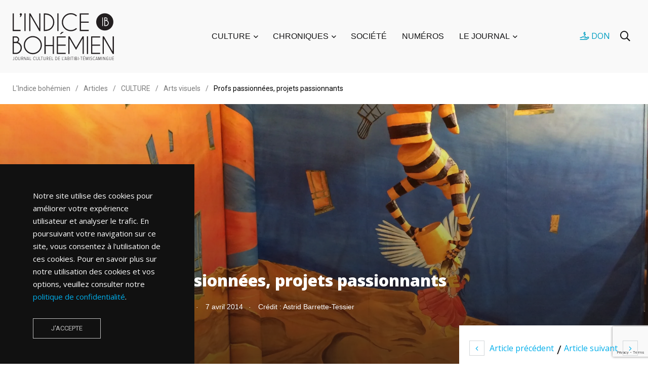

--- FILE ---
content_type: text/html; charset=UTF-8
request_url: https://indicebohemien.org/2014/04/profs-passionnees-projets-passionnants/
body_size: 23625
content:
    <!doctype html>
<html lang="fr-FR" prefix="og: https://ogp.me/ns#">
    <head>
        <meta charset="UTF-8">
        <meta http-equiv="X-UA-Compatible" content="IE=edge">
        <meta name="viewport" content="width=device-width, initial-scale=1.0">
        <link rel="profile" href="https://gmpg.org/xfn/11">
        <link rel="pingback" href="https://indicebohemien.org/xmlrpc.php">
        <noscript><style>#preloader{display:none;}</style></noscript>
<!-- Optimisation des moteurs de recherche par Rank Math - https://rankmath.com/ -->
<title>Profs passionnées, projets passionnants | L&#039;Indice bohémien</title>
<meta name="description" content="Des po&egrave;mes cools affich&eacute;s sur un frigo, une murale d&rsquo;inspiration surr&eacute;aliste, des projets structurants et trippants pour les"/>
<meta name="robots" content="follow, index, max-snippet:-1, max-video-preview:-1, max-image-preview:large"/>
<link rel="canonical" href="https://indicebohemien.org/2014/04/profs-passionnees-projets-passionnants/" />
<meta property="og:locale" content="fr_FR" />
<meta property="og:type" content="article" />
<meta property="og:title" content="Profs passionnées, projets passionnants | L&#039;Indice bohémien" />
<meta property="og:description" content="Des po&egrave;mes cools affich&eacute;s sur un frigo, une murale d&rsquo;inspiration surr&eacute;aliste, des projets structurants et trippants pour les" />
<meta property="og:url" content="https://indicebohemien.org/2014/04/profs-passionnees-projets-passionnants/" />
<meta property="og:site_name" content="L&#039;Indice bohémien" />
<meta property="article:section" content="Arts visuels" />
<meta property="og:image" content="https://indicebohemien.org/wp-content/uploads/2021/12/photo-11-1024x768.jpg" />
<meta property="og:image:secure_url" content="https://indicebohemien.org/wp-content/uploads/2021/12/photo-11-1024x768.jpg" />
<meta property="og:image:width" content="1024" />
<meta property="og:image:height" content="768" />
<meta property="og:image:alt" content="Profs passionnées, projets passionnants" />
<meta property="og:image:type" content="image/jpeg" />
<meta property="article:published_time" content="2014-04-07T07:28:00-04:00" />
<meta name="twitter:card" content="summary_large_image" />
<meta name="twitter:title" content="Profs passionnées, projets passionnants | L&#039;Indice bohémien" />
<meta name="twitter:description" content="Des po&egrave;mes cools affich&eacute;s sur un frigo, une murale d&rsquo;inspiration surr&eacute;aliste, des projets structurants et trippants pour les" />
<meta name="twitter:image" content="https://indicebohemien.org/wp-content/uploads/2021/12/photo-11-1024x768.jpg" />
<script type="application/ld+json" class="rank-math-schema">{"@context":"https://schema.org","@graph":[{"@type":"Organization","@id":"https://indicebohemien.org/#organization","name":"L'Indice boh\u00e9mien","logo":{"@type":"ImageObject","@id":"https://indicebohemien.org/#logo","url":"https://indicebohemien.phh1.lebleu.co/wp-content/uploads/2022/01/indicebohemien-logo.jpg","contentUrl":"https://indicebohemien.phh1.lebleu.co/wp-content/uploads/2022/01/indicebohemien-logo.jpg","caption":"L'Indice boh\u00e9mien","inLanguage":"fr-FR","width":"1000","height":"1000"}},{"@type":"WebSite","@id":"https://indicebohemien.org/#website","url":"https://indicebohemien.org","name":"L'Indice boh\u00e9mien","publisher":{"@id":"https://indicebohemien.org/#organization"},"inLanguage":"fr-FR"},{"@type":"ImageObject","@id":"https://indicebohemien.org/wp-content/uploads/2021/12/photo-11.jpg","url":"https://indicebohemien.org/wp-content/uploads/2021/12/photo-11.jpg","width":"2048","height":"1536","inLanguage":"fr-FR"},{"@type":"WebPage","@id":"https://indicebohemien.org/2014/04/profs-passionnees-projets-passionnants/#webpage","url":"https://indicebohemien.org/2014/04/profs-passionnees-projets-passionnants/","name":"Profs passionn\u00e9es, projets passionnants | L&#039;Indice boh\u00e9mien","datePublished":"2014-04-07T07:28:00-04:00","dateModified":"2014-04-07T07:28:00-04:00","isPartOf":{"@id":"https://indicebohemien.org/#website"},"primaryImageOfPage":{"@id":"https://indicebohemien.org/wp-content/uploads/2021/12/photo-11.jpg"},"inLanguage":"fr-FR"},{"@type":"Person","@id":"https://indicebohemien.org/auteur/astrid-barrette-tessier/","name":"Astrid Barrette-Tessier","url":"https://indicebohemien.org/auteur/astrid-barrette-tessier/","image":{"@type":"ImageObject","@id":"https://secure.gravatar.com/avatar/158335d5868dca41f696f999bac17608?s=96&amp;d=blank&amp;r=g","url":"https://secure.gravatar.com/avatar/158335d5868dca41f696f999bac17608?s=96&amp;d=blank&amp;r=g","caption":"Astrid Barrette-Tessier","inLanguage":"fr-FR"},"worksFor":{"@id":"https://indicebohemien.org/#organization"}},{"@type":"BlogPosting","headline":"Profs passionn\u00e9es, projets passionnants | L&#039;Indice boh\u00e9mien","datePublished":"2014-04-07T07:28:00-04:00","dateModified":"2014-04-07T07:28:00-04:00","articleSection":"Arts visuels","author":{"@id":"https://indicebohemien.org/auteur/astrid-barrette-tessier/","name":"Astrid Barrette-Tessier"},"publisher":{"@id":"https://indicebohemien.org/#organization"},"description":"Des po&egrave;mes cools affich&eacute;s sur un frigo, une murale d&rsquo;inspiration surr&eacute;aliste, des projets structurants et trippants pour les","name":"Profs passionn\u00e9es, projets passionnants | L&#039;Indice boh\u00e9mien","@id":"https://indicebohemien.org/2014/04/profs-passionnees-projets-passionnants/#richSnippet","isPartOf":{"@id":"https://indicebohemien.org/2014/04/profs-passionnees-projets-passionnants/#webpage"},"image":{"@id":"https://indicebohemien.org/wp-content/uploads/2021/12/photo-11.jpg"},"inLanguage":"fr-FR","mainEntityOfPage":{"@id":"https://indicebohemien.org/2014/04/profs-passionnees-projets-passionnants/#webpage"}}]}</script>
<!-- /Extension Rank Math WordPress SEO -->

<link rel='dns-prefetch' href='//fonts.googleapis.com' />
<link rel='preconnect' href='https://fonts.gstatic.com' crossorigin />
<link rel="alternate" type="application/rss+xml" title="L&#039;Indice bohémien &raquo; Flux" href="https://indicebohemien.org/feed/" />
<link rel="alternate" type="application/rss+xml" title="L&#039;Indice bohémien &raquo; Flux des commentaires" href="https://indicebohemien.org/comments/feed/" />
<script type="text/javascript">
/* <![CDATA[ */
window._wpemojiSettings = {"baseUrl":"https:\/\/s.w.org\/images\/core\/emoji\/15.0.3\/72x72\/","ext":".png","svgUrl":"https:\/\/s.w.org\/images\/core\/emoji\/15.0.3\/svg\/","svgExt":".svg","source":{"concatemoji":"https:\/\/indicebohemien.org\/wp-includes\/js\/wp-emoji-release.min.js?ver=6.6.4"}};
/*! This file is auto-generated */
!function(i,n){var o,s,e;function c(e){try{var t={supportTests:e,timestamp:(new Date).valueOf()};sessionStorage.setItem(o,JSON.stringify(t))}catch(e){}}function p(e,t,n){e.clearRect(0,0,e.canvas.width,e.canvas.height),e.fillText(t,0,0);var t=new Uint32Array(e.getImageData(0,0,e.canvas.width,e.canvas.height).data),r=(e.clearRect(0,0,e.canvas.width,e.canvas.height),e.fillText(n,0,0),new Uint32Array(e.getImageData(0,0,e.canvas.width,e.canvas.height).data));return t.every(function(e,t){return e===r[t]})}function u(e,t,n){switch(t){case"flag":return n(e,"\ud83c\udff3\ufe0f\u200d\u26a7\ufe0f","\ud83c\udff3\ufe0f\u200b\u26a7\ufe0f")?!1:!n(e,"\ud83c\uddfa\ud83c\uddf3","\ud83c\uddfa\u200b\ud83c\uddf3")&&!n(e,"\ud83c\udff4\udb40\udc67\udb40\udc62\udb40\udc65\udb40\udc6e\udb40\udc67\udb40\udc7f","\ud83c\udff4\u200b\udb40\udc67\u200b\udb40\udc62\u200b\udb40\udc65\u200b\udb40\udc6e\u200b\udb40\udc67\u200b\udb40\udc7f");case"emoji":return!n(e,"\ud83d\udc26\u200d\u2b1b","\ud83d\udc26\u200b\u2b1b")}return!1}function f(e,t,n){var r="undefined"!=typeof WorkerGlobalScope&&self instanceof WorkerGlobalScope?new OffscreenCanvas(300,150):i.createElement("canvas"),a=r.getContext("2d",{willReadFrequently:!0}),o=(a.textBaseline="top",a.font="600 32px Arial",{});return e.forEach(function(e){o[e]=t(a,e,n)}),o}function t(e){var t=i.createElement("script");t.src=e,t.defer=!0,i.head.appendChild(t)}"undefined"!=typeof Promise&&(o="wpEmojiSettingsSupports",s=["flag","emoji"],n.supports={everything:!0,everythingExceptFlag:!0},e=new Promise(function(e){i.addEventListener("DOMContentLoaded",e,{once:!0})}),new Promise(function(t){var n=function(){try{var e=JSON.parse(sessionStorage.getItem(o));if("object"==typeof e&&"number"==typeof e.timestamp&&(new Date).valueOf()<e.timestamp+604800&&"object"==typeof e.supportTests)return e.supportTests}catch(e){}return null}();if(!n){if("undefined"!=typeof Worker&&"undefined"!=typeof OffscreenCanvas&&"undefined"!=typeof URL&&URL.createObjectURL&&"undefined"!=typeof Blob)try{var e="postMessage("+f.toString()+"("+[JSON.stringify(s),u.toString(),p.toString()].join(",")+"));",r=new Blob([e],{type:"text/javascript"}),a=new Worker(URL.createObjectURL(r),{name:"wpTestEmojiSupports"});return void(a.onmessage=function(e){c(n=e.data),a.terminate(),t(n)})}catch(e){}c(n=f(s,u,p))}t(n)}).then(function(e){for(var t in e)n.supports[t]=e[t],n.supports.everything=n.supports.everything&&n.supports[t],"flag"!==t&&(n.supports.everythingExceptFlag=n.supports.everythingExceptFlag&&n.supports[t]);n.supports.everythingExceptFlag=n.supports.everythingExceptFlag&&!n.supports.flag,n.DOMReady=!1,n.readyCallback=function(){n.DOMReady=!0}}).then(function(){return e}).then(function(){var e;n.supports.everything||(n.readyCallback(),(e=n.source||{}).concatemoji?t(e.concatemoji):e.wpemoji&&e.twemoji&&(t(e.twemoji),t(e.wpemoji)))}))}((window,document),window._wpemojiSettings);
/* ]]> */
</script>
<link rel='stylesheet' id='adsanity-default-css-css' href='https://indicebohemien.org/wp-content/plugins/adsanity/dist/css/widget-default.css?ver=1.8.1' type='text/css' media='screen' />
<link rel='stylesheet' id='shared-counts-css' href='https://indicebohemien.org/wp-content/plugins/shared-counts/assets/css/shared-counts.min.css?ver=1.5.0' type='text/css' media='all' />
<style id='wp-emoji-styles-inline-css' type='text/css'>

	img.wp-smiley, img.emoji {
		display: inline !important;
		border: none !important;
		box-shadow: none !important;
		height: 1em !important;
		width: 1em !important;
		margin: 0 0.07em !important;
		vertical-align: -0.1em !important;
		background: none !important;
		padding: 0 !important;
	}
</style>
<link rel='stylesheet' id='wp-block-library-css' href='https://indicebohemien.org/wp-includes/css/dist/block-library/style.min.css?ver=6.6.4' type='text/css' media='all' />
<style id='wp-block-library-theme-inline-css' type='text/css'>
.wp-block-audio :where(figcaption){color:#555;font-size:13px;text-align:center}.is-dark-theme .wp-block-audio :where(figcaption){color:#ffffffa6}.wp-block-audio{margin:0 0 1em}.wp-block-code{border:1px solid #ccc;border-radius:4px;font-family:Menlo,Consolas,monaco,monospace;padding:.8em 1em}.wp-block-embed :where(figcaption){color:#555;font-size:13px;text-align:center}.is-dark-theme .wp-block-embed :where(figcaption){color:#ffffffa6}.wp-block-embed{margin:0 0 1em}.blocks-gallery-caption{color:#555;font-size:13px;text-align:center}.is-dark-theme .blocks-gallery-caption{color:#ffffffa6}:root :where(.wp-block-image figcaption){color:#555;font-size:13px;text-align:center}.is-dark-theme :root :where(.wp-block-image figcaption){color:#ffffffa6}.wp-block-image{margin:0 0 1em}.wp-block-pullquote{border-bottom:4px solid;border-top:4px solid;color:currentColor;margin-bottom:1.75em}.wp-block-pullquote cite,.wp-block-pullquote footer,.wp-block-pullquote__citation{color:currentColor;font-size:.8125em;font-style:normal;text-transform:uppercase}.wp-block-quote{border-left:.25em solid;margin:0 0 1.75em;padding-left:1em}.wp-block-quote cite,.wp-block-quote footer{color:currentColor;font-size:.8125em;font-style:normal;position:relative}.wp-block-quote.has-text-align-right{border-left:none;border-right:.25em solid;padding-left:0;padding-right:1em}.wp-block-quote.has-text-align-center{border:none;padding-left:0}.wp-block-quote.is-large,.wp-block-quote.is-style-large,.wp-block-quote.is-style-plain{border:none}.wp-block-search .wp-block-search__label{font-weight:700}.wp-block-search__button{border:1px solid #ccc;padding:.375em .625em}:where(.wp-block-group.has-background){padding:1.25em 2.375em}.wp-block-separator.has-css-opacity{opacity:.4}.wp-block-separator{border:none;border-bottom:2px solid;margin-left:auto;margin-right:auto}.wp-block-separator.has-alpha-channel-opacity{opacity:1}.wp-block-separator:not(.is-style-wide):not(.is-style-dots){width:100px}.wp-block-separator.has-background:not(.is-style-dots){border-bottom:none;height:1px}.wp-block-separator.has-background:not(.is-style-wide):not(.is-style-dots){height:2px}.wp-block-table{margin:0 0 1em}.wp-block-table td,.wp-block-table th{word-break:normal}.wp-block-table :where(figcaption){color:#555;font-size:13px;text-align:center}.is-dark-theme .wp-block-table :where(figcaption){color:#ffffffa6}.wp-block-video :where(figcaption){color:#555;font-size:13px;text-align:center}.is-dark-theme .wp-block-video :where(figcaption){color:#ffffffa6}.wp-block-video{margin:0 0 1em}:root :where(.wp-block-template-part.has-background){margin-bottom:0;margin-top:0;padding:1.25em 2.375em}
</style>
<style id='rank-math-toc-block-style-inline-css' type='text/css'>
.wp-block-rank-math-toc-block nav ol{counter-reset:item}.wp-block-rank-math-toc-block nav ol li{display:block}.wp-block-rank-math-toc-block nav ol li:before{content:counters(item, ".") ". ";counter-increment:item}

</style>
<style id='classic-theme-styles-inline-css' type='text/css'>
/*! This file is auto-generated */
.wp-block-button__link{color:#fff;background-color:#32373c;border-radius:9999px;box-shadow:none;text-decoration:none;padding:calc(.667em + 2px) calc(1.333em + 2px);font-size:1.125em}.wp-block-file__button{background:#32373c;color:#fff;text-decoration:none}
</style>
<style id='global-styles-inline-css' type='text/css'>
:root{--wp--preset--aspect-ratio--square: 1;--wp--preset--aspect-ratio--4-3: 4/3;--wp--preset--aspect-ratio--3-4: 3/4;--wp--preset--aspect-ratio--3-2: 3/2;--wp--preset--aspect-ratio--2-3: 2/3;--wp--preset--aspect-ratio--16-9: 16/9;--wp--preset--aspect-ratio--9-16: 9/16;--wp--preset--color--black: #000000;--wp--preset--color--cyan-bluish-gray: #abb8c3;--wp--preset--color--white: #ffffff;--wp--preset--color--pale-pink: #f78da7;--wp--preset--color--vivid-red: #cf2e2e;--wp--preset--color--luminous-vivid-orange: #ff6900;--wp--preset--color--luminous-vivid-amber: #fcb900;--wp--preset--color--light-green-cyan: #7bdcb5;--wp--preset--color--vivid-green-cyan: #00d084;--wp--preset--color--pale-cyan-blue: #8ed1fc;--wp--preset--color--vivid-cyan-blue: #0693e3;--wp--preset--color--vivid-purple: #9b51e0;--wp--preset--color--light-grayish-magenta: #FF9500;--wp--preset--color--strong-magenta: #FF2C54;--wp--preset--color--very-light-gray: #ffffff;--wp--preset--color--very-dark-gray: #6B7074;--wp--preset--gradient--vivid-cyan-blue-to-vivid-purple: linear-gradient(135deg,rgba(6,147,227,1) 0%,rgb(155,81,224) 100%);--wp--preset--gradient--light-green-cyan-to-vivid-green-cyan: linear-gradient(135deg,rgb(122,220,180) 0%,rgb(0,208,130) 100%);--wp--preset--gradient--luminous-vivid-amber-to-luminous-vivid-orange: linear-gradient(135deg,rgba(252,185,0,1) 0%,rgba(255,105,0,1) 100%);--wp--preset--gradient--luminous-vivid-orange-to-vivid-red: linear-gradient(135deg,rgba(255,105,0,1) 0%,rgb(207,46,46) 100%);--wp--preset--gradient--very-light-gray-to-cyan-bluish-gray: linear-gradient(135deg,rgb(238,238,238) 0%,rgb(169,184,195) 100%);--wp--preset--gradient--cool-to-warm-spectrum: linear-gradient(135deg,rgb(74,234,220) 0%,rgb(151,120,209) 20%,rgb(207,42,186) 40%,rgb(238,44,130) 60%,rgb(251,105,98) 80%,rgb(254,248,76) 100%);--wp--preset--gradient--blush-light-purple: linear-gradient(135deg,rgb(255,206,236) 0%,rgb(152,150,240) 100%);--wp--preset--gradient--blush-bordeaux: linear-gradient(135deg,rgb(254,205,165) 0%,rgb(254,45,45) 50%,rgb(107,0,62) 100%);--wp--preset--gradient--luminous-dusk: linear-gradient(135deg,rgb(255,203,112) 0%,rgb(199,81,192) 50%,rgb(65,88,208) 100%);--wp--preset--gradient--pale-ocean: linear-gradient(135deg,rgb(255,245,203) 0%,rgb(182,227,212) 50%,rgb(51,167,181) 100%);--wp--preset--gradient--electric-grass: linear-gradient(135deg,rgb(202,248,128) 0%,rgb(113,206,126) 100%);--wp--preset--gradient--midnight: linear-gradient(135deg,rgb(2,3,129) 0%,rgb(40,116,252) 100%);--wp--preset--font-size--small: 12px;--wp--preset--font-size--medium: 20px;--wp--preset--font-size--large: 36px;--wp--preset--font-size--x-large: 42px;--wp--preset--font-size--normal: 16px;--wp--preset--font-size--huge: 50px;--wp--preset--spacing--20: 0.44rem;--wp--preset--spacing--30: 0.67rem;--wp--preset--spacing--40: 1rem;--wp--preset--spacing--50: 1.5rem;--wp--preset--spacing--60: 2.25rem;--wp--preset--spacing--70: 3.38rem;--wp--preset--spacing--80: 5.06rem;--wp--preset--shadow--natural: 6px 6px 9px rgba(0, 0, 0, 0.2);--wp--preset--shadow--deep: 12px 12px 50px rgba(0, 0, 0, 0.4);--wp--preset--shadow--sharp: 6px 6px 0px rgba(0, 0, 0, 0.2);--wp--preset--shadow--outlined: 6px 6px 0px -3px rgba(255, 255, 255, 1), 6px 6px rgba(0, 0, 0, 1);--wp--preset--shadow--crisp: 6px 6px 0px rgba(0, 0, 0, 1);}:where(.is-layout-flex){gap: 0.5em;}:where(.is-layout-grid){gap: 0.5em;}body .is-layout-flex{display: flex;}.is-layout-flex{flex-wrap: wrap;align-items: center;}.is-layout-flex > :is(*, div){margin: 0;}body .is-layout-grid{display: grid;}.is-layout-grid > :is(*, div){margin: 0;}:where(.wp-block-columns.is-layout-flex){gap: 2em;}:where(.wp-block-columns.is-layout-grid){gap: 2em;}:where(.wp-block-post-template.is-layout-flex){gap: 1.25em;}:where(.wp-block-post-template.is-layout-grid){gap: 1.25em;}.has-black-color{color: var(--wp--preset--color--black) !important;}.has-cyan-bluish-gray-color{color: var(--wp--preset--color--cyan-bluish-gray) !important;}.has-white-color{color: var(--wp--preset--color--white) !important;}.has-pale-pink-color{color: var(--wp--preset--color--pale-pink) !important;}.has-vivid-red-color{color: var(--wp--preset--color--vivid-red) !important;}.has-luminous-vivid-orange-color{color: var(--wp--preset--color--luminous-vivid-orange) !important;}.has-luminous-vivid-amber-color{color: var(--wp--preset--color--luminous-vivid-amber) !important;}.has-light-green-cyan-color{color: var(--wp--preset--color--light-green-cyan) !important;}.has-vivid-green-cyan-color{color: var(--wp--preset--color--vivid-green-cyan) !important;}.has-pale-cyan-blue-color{color: var(--wp--preset--color--pale-cyan-blue) !important;}.has-vivid-cyan-blue-color{color: var(--wp--preset--color--vivid-cyan-blue) !important;}.has-vivid-purple-color{color: var(--wp--preset--color--vivid-purple) !important;}.has-black-background-color{background-color: var(--wp--preset--color--black) !important;}.has-cyan-bluish-gray-background-color{background-color: var(--wp--preset--color--cyan-bluish-gray) !important;}.has-white-background-color{background-color: var(--wp--preset--color--white) !important;}.has-pale-pink-background-color{background-color: var(--wp--preset--color--pale-pink) !important;}.has-vivid-red-background-color{background-color: var(--wp--preset--color--vivid-red) !important;}.has-luminous-vivid-orange-background-color{background-color: var(--wp--preset--color--luminous-vivid-orange) !important;}.has-luminous-vivid-amber-background-color{background-color: var(--wp--preset--color--luminous-vivid-amber) !important;}.has-light-green-cyan-background-color{background-color: var(--wp--preset--color--light-green-cyan) !important;}.has-vivid-green-cyan-background-color{background-color: var(--wp--preset--color--vivid-green-cyan) !important;}.has-pale-cyan-blue-background-color{background-color: var(--wp--preset--color--pale-cyan-blue) !important;}.has-vivid-cyan-blue-background-color{background-color: var(--wp--preset--color--vivid-cyan-blue) !important;}.has-vivid-purple-background-color{background-color: var(--wp--preset--color--vivid-purple) !important;}.has-black-border-color{border-color: var(--wp--preset--color--black) !important;}.has-cyan-bluish-gray-border-color{border-color: var(--wp--preset--color--cyan-bluish-gray) !important;}.has-white-border-color{border-color: var(--wp--preset--color--white) !important;}.has-pale-pink-border-color{border-color: var(--wp--preset--color--pale-pink) !important;}.has-vivid-red-border-color{border-color: var(--wp--preset--color--vivid-red) !important;}.has-luminous-vivid-orange-border-color{border-color: var(--wp--preset--color--luminous-vivid-orange) !important;}.has-luminous-vivid-amber-border-color{border-color: var(--wp--preset--color--luminous-vivid-amber) !important;}.has-light-green-cyan-border-color{border-color: var(--wp--preset--color--light-green-cyan) !important;}.has-vivid-green-cyan-border-color{border-color: var(--wp--preset--color--vivid-green-cyan) !important;}.has-pale-cyan-blue-border-color{border-color: var(--wp--preset--color--pale-cyan-blue) !important;}.has-vivid-cyan-blue-border-color{border-color: var(--wp--preset--color--vivid-cyan-blue) !important;}.has-vivid-purple-border-color{border-color: var(--wp--preset--color--vivid-purple) !important;}.has-vivid-cyan-blue-to-vivid-purple-gradient-background{background: var(--wp--preset--gradient--vivid-cyan-blue-to-vivid-purple) !important;}.has-light-green-cyan-to-vivid-green-cyan-gradient-background{background: var(--wp--preset--gradient--light-green-cyan-to-vivid-green-cyan) !important;}.has-luminous-vivid-amber-to-luminous-vivid-orange-gradient-background{background: var(--wp--preset--gradient--luminous-vivid-amber-to-luminous-vivid-orange) !important;}.has-luminous-vivid-orange-to-vivid-red-gradient-background{background: var(--wp--preset--gradient--luminous-vivid-orange-to-vivid-red) !important;}.has-very-light-gray-to-cyan-bluish-gray-gradient-background{background: var(--wp--preset--gradient--very-light-gray-to-cyan-bluish-gray) !important;}.has-cool-to-warm-spectrum-gradient-background{background: var(--wp--preset--gradient--cool-to-warm-spectrum) !important;}.has-blush-light-purple-gradient-background{background: var(--wp--preset--gradient--blush-light-purple) !important;}.has-blush-bordeaux-gradient-background{background: var(--wp--preset--gradient--blush-bordeaux) !important;}.has-luminous-dusk-gradient-background{background: var(--wp--preset--gradient--luminous-dusk) !important;}.has-pale-ocean-gradient-background{background: var(--wp--preset--gradient--pale-ocean) !important;}.has-electric-grass-gradient-background{background: var(--wp--preset--gradient--electric-grass) !important;}.has-midnight-gradient-background{background: var(--wp--preset--gradient--midnight) !important;}.has-small-font-size{font-size: var(--wp--preset--font-size--small) !important;}.has-medium-font-size{font-size: var(--wp--preset--font-size--medium) !important;}.has-large-font-size{font-size: var(--wp--preset--font-size--large) !important;}.has-x-large-font-size{font-size: var(--wp--preset--font-size--x-large) !important;}
:where(.wp-block-post-template.is-layout-flex){gap: 1.25em;}:where(.wp-block-post-template.is-layout-grid){gap: 1.25em;}
:where(.wp-block-columns.is-layout-flex){gap: 2em;}:where(.wp-block-columns.is-layout-grid){gap: 2em;}
:root :where(.wp-block-pullquote){font-size: 1.5em;line-height: 1.6;}
</style>
<link rel='stylesheet' id='adsanity-cas-css' href='https://indicebohemien.org/cas-custom-sizes/?ver=1.5.1' type='text/css' media='all' />
<link rel='stylesheet' id='contact-form-7-css' href='https://indicebohemien.org/wp-content/plugins/contact-form-7/includes/css/styles.css?ver=5.9.8' type='text/css' media='all' />
<link rel='stylesheet' id='tablepress-default-css' href='https://indicebohemien.org/wp-content/plugins/tablepress/css/build/default.css?ver=2.4.1' type='text/css' media='all' />
<link rel='stylesheet' id='algolia-autocomplete-css' href='https://indicebohemien.org/wp-content/plugins/wp-search-with-algolia/css/algolia-autocomplete.css?ver=2.8.1' type='text/css' media='all' />
<link rel='stylesheet' id='my_switcher-css' href='https://indicebohemien.org/wp-content/themes/papr/assets/css/my_switcher.css?ver=1769003300' type='text/css' media='all' />
<link rel='stylesheet' id='font-awesome-css' href='https://indicebohemien.org/wp-content/themes/papr/assets/css/fontawesome-all.min.css?ver=1769003300' type='text/css' media='all' />
<link rel='stylesheet' id='papr-fonts-css' href='https://fonts.googleapis.com/css?family=Poppins%3A300%2C300i%2C400%2C400i%2C500%2C500i%2C600%2C600i%2C700%2C700i%2C800%2C800i%2C900%7CRoboto%3A300%2C300i%2C400%2C400i%2C500%2C500i%2C700%2C700i%2C900%2C900%26display%3Dswap&#038;subset=latin%2Clatin-ext&#038;ver=6.6.4' type='text/css' media='all' />
<link rel='stylesheet' id='plyr-css' href='https://indicebohemien.org/wp-content/themes/papr/assets/css/plyr.css?ver=1769003300' type='text/css' media='all' />
<link rel='stylesheet' id='font-iconfont-css' href='https://indicebohemien.org/wp-content/themes/papr/assets/css/iconfont.css?ver=1769003300' type='text/css' media='all' />
<link rel='stylesheet' id='animate-css' href='https://indicebohemien.org/wp-content/themes/papr/assets/css/animate.css?ver=1769003300' type='text/css' media='all' />
<link rel='stylesheet' id='bootstrap-css' href='https://indicebohemien.org/wp-content/themes/papr/assets/css/bootstrap.min.css?ver=1769003300' type='text/css' media='all' />
<link rel='stylesheet' id='axil-style-css' href='https://indicebohemien.org/wp-content/themes/papr/assets/css/style.css?ver=1769003300' type='text/css' media='all' />
<link rel='stylesheet' id='papr-dark-style-css' href='https://indicebohemien.org/wp-content/themes/papr/assets/css/dark.css?ver=1769003300' type='text/css' media='all' />
<link rel='stylesheet' id='parent-style-css' href='https://indicebohemien.org/wp-content/themes/papr-child/assets/css/style.css?ver=6.6.4' type='text/css' media='all' />
<link rel='stylesheet' id='papr-child-style-css' href='https://indicebohemien.org/wp-content/themes/papr-child/style.css?ver=1.1.1' type='text/css' media='all' />
<link rel="preload" as="style" href="https://fonts.googleapis.com/css?family=Open%20Sans:800,400&#038;display=swap&#038;ver=1751026501" /><link rel="stylesheet" href="https://fonts.googleapis.com/css?family=Open%20Sans:800,400&#038;display=swap&#038;ver=1751026501" media="print" onload="this.media='all'"><noscript><link rel="stylesheet" href="https://fonts.googleapis.com/css?family=Open%20Sans:800,400&#038;display=swap&#038;ver=1751026501" /></noscript><style id='papr-dynamic-inline-css' type='text/css'>
.papr-container {padding-top:0px;}.papr-container {padding-bottom:0px;}
</style>
<script type="text/javascript" src="https://indicebohemien.org/wp-includes/js/jquery/jquery.min.js?ver=3.7.1" id="jquery-core-js"></script>
<script type="text/javascript" src="https://indicebohemien.org/wp-includes/js/jquery/jquery-migrate.min.js?ver=3.4.1" id="jquery-migrate-js"></script>
<script type="text/javascript" src="https://indicebohemien.org/wp-content/themes/papr/assets/js/popper.js?ver=1769003300" id="popper-js"></script>
<script type="text/javascript" src="https://indicebohemien.org/wp-content/themes/papr-child/assets/js/indbo.js?ver=1.1" id="parent-scripts-js"></script>
<link rel="https://api.w.org/" href="https://indicebohemien.org/wp-json/" /><link rel="alternate" title="JSON" type="application/json" href="https://indicebohemien.org/wp-json/wp/v2/posts/11002" /><link rel="EditURI" type="application/rsd+xml" title="RSD" href="https://indicebohemien.org/xmlrpc.php?rsd" />
<meta name="generator" content="WordPress 6.6.4" />
<link rel='shortlink' href='https://indicebohemien.org/?p=11002' />
<link rel="alternate" title="oEmbed (JSON)" type="application/json+oembed" href="https://indicebohemien.org/wp-json/oembed/1.0/embed?url=https%3A%2F%2Findicebohemien.org%2F2014%2F04%2Fprofs-passionnees-projets-passionnants%2F" />
<link rel="alternate" title="oEmbed (XML)" type="text/xml+oembed" href="https://indicebohemien.org/wp-json/oembed/1.0/embed?url=https%3A%2F%2Findicebohemien.org%2F2014%2F04%2Fprofs-passionnees-projets-passionnants%2F&#038;format=xml" />
<meta name="generator" content="Redux 4.4.18" /><!-- Google tag (gtag.js) --><script async src="https://www.googletagmanager.com/gtag/js?id=G-Q4PCH27J4J"></script><script>window.dataLayer = window.dataLayer || [];function gtag(){dataLayer.push(arguments);}gtag('js', new Date());gtag('config', 'G-Q4PCH27J4J');</script>        <!--Customizer CSS-->
        <style type="text/css">

            /* Body */
                        /* Link */
            a, .header-top__social-share li a { color :#00aeea; }            /* Link Hover */
                        /* Meta */
                        /* Meta Hover */
                        /* Meta Link Hover */
                        /* Meta Hover Dark Section */
            

            /************************************************************************************
             * Header Top Bar
             ************************************************************************************/
            /* Background Color */
                        /* Body Color */
                        /* Link Color */
                        /* Link Hover Color */
                        /************************************************************************************
             * Header
             ************************************************************************************/
            /* Background Color */
                        /* Link Color */
                                    /* Link Hover Color */
                        
            /************************************************************************************
             * General 
             ************************************************************************************/
            /* Primary [#ff2c54] */
            :root { --primary-color:#000000; }            /* Heading */
                        /* Heading Hover */
                                    /* Heading Hover Color Dark Section */
                        

            /************************************************************************************
             * Footer 
             ************************************************************************************/
            /* Background Color */
                        /* Footer Heading Color */
                        /* Footer Body Color */
                        /* Footer Link Color */
                        /* Footer Link Hover Color */
                        /* Footer Bottom Border top Color */
            
        </style>
        <!--/Customizer CSS-->
        <meta name="generator" content="Elementor 3.23.4; features: additional_custom_breakpoints, e_lazyload; settings: css_print_method-external, google_font-enabled, font_display-auto">
			<style>
				.e-con.e-parent:nth-of-type(n+4):not(.e-lazyloaded):not(.e-no-lazyload),
				.e-con.e-parent:nth-of-type(n+4):not(.e-lazyloaded):not(.e-no-lazyload) * {
					background-image: none !important;
				}
				@media screen and (max-height: 1024px) {
					.e-con.e-parent:nth-of-type(n+3):not(.e-lazyloaded):not(.e-no-lazyload),
					.e-con.e-parent:nth-of-type(n+3):not(.e-lazyloaded):not(.e-no-lazyload) * {
						background-image: none !important;
					}
				}
				@media screen and (max-height: 640px) {
					.e-con.e-parent:nth-of-type(n+2):not(.e-lazyloaded):not(.e-no-lazyload),
					.e-con.e-parent:nth-of-type(n+2):not(.e-lazyloaded):not(.e-no-lazyload) * {
						background-image: none !important;
					}
				}
			</style>
					<style>
			.algolia-search-highlight {
				background-color: #fffbcc;
				border-radius: 2px;
				font-style: normal;
			}
		</style>
		<link rel="icon" href="https://indicebohemien.org/wp-content/uploads/2021/07/cropped-IB-rond-32x32.png" sizes="32x32" />
<link rel="icon" href="https://indicebohemien.org/wp-content/uploads/2021/07/cropped-IB-rond-192x192.png" sizes="192x192" />
<link rel="apple-touch-icon" href="https://indicebohemien.org/wp-content/uploads/2021/07/cropped-IB-rond-180x180.png" />
<meta name="msapplication-TileImage" content="https://indicebohemien.org/wp-content/uploads/2021/07/cropped-IB-rond-270x270.png" />
		<style type="text/css" id="wp-custom-css">
			.post-cat {
	background:#000 !important;
}

.post-block__on-dark-bg .post-cat {
	background:#FFF !important;	
	color:#000 !important;
}

.bg-grey-dark-key a {
	color:var(--grey-dark-six) !important;
}

.bg-grey-dark-key a:hover {
	color:#fff !important;
}

.post-date {
	border-radius:100%;
}

/*
a, .header-top__social-share li a {
    color: #019EC1;
}
*/

.brand-logo {
    max-width: none;
    max-height: none;
}		</style>
		<style id="papr_options-dynamic-css" title="dynamic-css" class="redux-options-output">h1, .h1{font-family:"Open Sans";font-style:normal;}h2, .h2{font-family:"Open Sans";font-style:normal;}h3, .h3{font-family:"Open Sans";font-style:normal;}h4, .h4{font-family:"Open Sans";font-style:normal;}h5, .h5{font-family:"Open Sans";font-style:normal;}h6, .h6{font-family:"Open Sans";font-style:normal;}body, p{font-family:"Open Sans";font-style:normal;}p.big{font-family:"Open Sans";font-style:normal;}p.mid{font-family:"Open Sans";font-style:normal;}p.small{font-family:"Open Sans";font-style:normal;}</style>
        <!-- Global site tag (gtag.js) - Google Analytics -->
        <script async src="https://www.googletagmanager.com/gtag/js?id=UA-44504014-1"></script>
        <script>
        window.dataLayer = window.dataLayer || [];
        function gtag(){dataLayer.push(arguments);}
        gtag('js', new Date());

        gtag('config', 'UA-44504014-1');
        </script>

		<script type="application/javascript" src="https://ced.sascdn.com/tag/480/smart.js" async></script>
		<script type="application/javascript">
			var sas = sas || {};
			sas.cmd = sas.cmd || [];
			sas.cmd.push(function() {
				sas.setup({ networkid: 480, domain: "https://www4.smartadserver.com", async: true });
			});
		</script>
    </head>
<body class="post-template-default single single-post postid-11002 single-format-standard wp-embed-responsive  has-sidebar right-sidebar axil-sticky-menu menu-open-hover elementor-default elementor-kit-29">
<div class="preloader bgimg" id="preloader" style="background-image:url(https://indicebohemien.org/wp-content/uploads/2021/11/IB-rond.png);"></div><div class="wrp">
    <!-- Main contents -->
<main class="main-content ">
<!-- Header starts -->
<div id="page" class="papr-main-content">			
				
		<header class="page-header">
		<div class="navbar bg-grey-light-three navbar__style-three axil-header axil-header-three">
    <div class="container">
        <div class="navbar-inner justify-content-between">
            <div class="brand-logo-container">
                <a class="site-logo" href="https://indicebohemien.org/">
                                            <img class="brand-logo dark-logo" src="https://indicebohemien.org/wp-content/uploads/2022/01/IB-rond-2lignes-tag.svg"
                             alt="L&#039;Indice bohémien">
                                                                <img class="brand-logo light-logo" src="https://indicebohemien.org/wp-content/uploads/2021/11/IB-rond-2lignes-tag-blanc.png.webp"
                             alt="L&#039;Indice bohémien">
                                    </a>
            </div>
            <div id="axil-navigation" class="main-navigation main-nav-wrapper">
                <nav class="main-nav-wrapper"><ul id="main-menu" class="main-navigation list-inline"><li id="menu-item-10078" class="menu-item menu-item-type-taxonomy menu-item-object-category current-post-ancestor menu-item-has-children menu-item-10078 has-dropdown"><a href="https://indicebohemien.org/categories/culture/">CULTURE</a>
<ul class="submenu">
	<li id="menu-item-4032" class="menu-item menu-item-type-taxonomy menu-item-object-category current-post-ancestor current-menu-parent current-post-parent menu-item-4032 is-active "><a href="https://indicebohemien.org/categories/culture/arts-visuels/">Arts visuels</a></li>
	<li id="menu-item-4033" class="menu-item menu-item-type-taxonomy menu-item-object-category menu-item-4033"><a href="https://indicebohemien.org/categories/culture/arts-vivants/">Arts vivants</a></li>
	<li id="menu-item-19216" class="menu-item menu-item-type-taxonomy menu-item-object-category menu-item-19216"><a href="https://indicebohemien.org/categories/culture/cinema-et-arts-numeriques/">Cinéma et arts numériques</a></li>
	<li id="menu-item-4035" class="menu-item menu-item-type-taxonomy menu-item-object-category menu-item-4035"><a href="https://indicebohemien.org/categories/culture/festivals-et-evenements/">Festivals et évènements</a></li>
	<li id="menu-item-4036" class="menu-item menu-item-type-taxonomy menu-item-object-category menu-item-4036"><a href="https://indicebohemien.org/categories/culture/litterature-et-conte/">Littérature et conte</a></li>
	<li id="menu-item-4038" class="menu-item menu-item-type-taxonomy menu-item-object-category menu-item-4038"><a href="https://indicebohemien.org/categories/culture/musique/">Musique</a></li>
</ul>
</li>
<li id="menu-item-10077" class="menu-item menu-item-type-taxonomy menu-item-object-category menu-item-has-children menu-item-10077 has-dropdown"><a href="https://indicebohemien.org/categories/chroniques/">CHRONIQUES</a>
<ul class="submenu">
	<li id="menu-item-4022" class="menu-item menu-item-type-taxonomy menu-item-object-category menu-item-4022"><a href="https://indicebohemien.org/categories/chroniques/editorial/">Éditorial</a></li>
	<li id="menu-item-19213" class="menu-item menu-item-type-taxonomy menu-item-object-category menu-item-19213"><a href="https://indicebohemien.org/categories/chroniques/environnement/">Environnement</a></li>
	<li id="menu-item-19215" class="menu-item menu-item-type-taxonomy menu-item-object-category menu-item-19215"><a href="https://indicebohemien.org/categories/chroniques/histoire-et-patrimoine/">Histoire et patrimoine</a></li>
	<li id="menu-item-4023" class="menu-item menu-item-type-taxonomy menu-item-object-category menu-item-4023"><a href="https://indicebohemien.org/categories/chroniques/lanachronique/">L&rsquo;Anachronique</a></li>
	<li id="menu-item-19214" class="menu-item menu-item-type-taxonomy menu-item-object-category menu-item-19214"><a href="https://indicebohemien.org/categories/chroniques/ma-region-jen-mange/">Ma région, j&rsquo;en mange</a></li>
</ul>
</li>
<li id="menu-item-4039" class="menu-item menu-item-type-taxonomy menu-item-object-category menu-item-4039"><a href="https://indicebohemien.org/categories/societe/">SOCIÉTÉ</a></li>
<li id="menu-item-4041" class="menu-item menu-item-type-custom menu-item-object-custom menu-item-4041"><a href="/numeros/">NUMÉROS</a></li>
<li id="menu-item-15205" class="menu-item menu-item-type-custom menu-item-object-custom menu-item-has-children menu-item-15205 has-dropdown"><a href="#">LE JOURNAL</a>
<ul class="submenu">
	<li id="menu-item-15213" class="menu-item menu-item-type-post_type menu-item-object-page menu-item-15213"><a href="https://indicebohemien.org/le-journal/annoncer/">Annoncer</a></li>
	<li id="menu-item-15215" class="menu-item menu-item-type-post_type menu-item-object-page menu-item-15215"><a href="https://indicebohemien.org/le-journal/a-propos/">À propos</a></li>
	<li id="menu-item-15281" class="menu-item menu-item-type-post_type menu-item-object-page menu-item-15281"><a href="https://indicebohemien.org/le-journal/abonnement/">M’abonner</a></li>
	<li id="menu-item-15206" class="menu-item menu-item-type-post_type menu-item-object-page menu-item-15206"><a href="https://indicebohemien.org/le-journal/implication/">M’impliquer</a></li>
	<li id="menu-item-15214" class="menu-item menu-item-type-post_type menu-item-object-page menu-item-15214"><a href="https://indicebohemien.org/nous-joindre/">Nous joindre</a></li>
</ul>
</li>
</ul></nav>            </div>
            <div class="navbar-extra-features">
			<a href="/faire-un-don" class="nav-donate-btn" style="margin-right:2rem;" title="Don"><i
                                class="far fa-hand-holding-usd"></i> <span style="font-size: 1.6rem;">DON</span></a>
                                    <form id="search" action="https://indicebohemien.org/" class="navbar-search" method="GET">
                        <div class="search-field">
                            <input type="text" class="navbar-search-field" name="s"
                                   placeholder="Rechercher ..."
                                   value="">
                            <button class="navbar-search-btn" type="submit"><i class="fal fa-search"></i></button>
                        </div>
                        <!-- End of .search-field -->
                        <a href="#" class="navbar-search-close"><i class="fal fa-times"></i></a>
                    </form>
                    <!-- End of .navbar-search -->
                    <a href="#" class="nav-search-field-toggler" data-toggle="nav-search-feild"><i
                                class="far fa-search"></i></a>
                                                                            </div>
            <!-- End of .main-nav-toggler -->
            <!-- End of .navbar-extra-features -->
            <div class="main-nav-toggler d-block d-lg-none" id="main-nav-toggler">
                <div class="toggler-inner">
                    <span></span>
                    <span></span>
                    <span></span>
                </div>
            </div>
            <!-- End of .main-nav-toggler -->
        </div>
        <!-- End of .navbar-inner -->
    </div>
    <!-- End of .container -->
</div>
<!-- End of .navbar -->
		
		</header>		
	<div class="papr-container-main">
	            <div class="breadcrumb-wrapper">
			<div class="container">
				<nav aria-label="breadcrumb"><!-- Breadcrumb NavXT 7.3.1 -->
<span property="itemListElement" typeof="ListItem"><a property="item" typeof="WebPage" title="Go to L&#039;Indice bohémien." href="https://indicebohemien.org" class="home" ><span property="name">L&#039;Indice bohémien</span></a><meta property="position" content="1"></span><span class="dvdr"> / </span><span property="itemListElement" typeof="ListItem"><a property="item" typeof="WebPage" title="Go to Articles." href="https://indicebohemien.org/articles/" class="post-root post post-post" ><span property="name">Articles</span></a><meta property="position" content="2"></span><span class="dvdr"> / </span><span property="itemListElement" typeof="ListItem"><a property="item" typeof="WebPage" title="Go to the CULTURE category archives." href="https://indicebohemien.org/categories/culture/" class="taxonomy category" ><span property="name">CULTURE</span></a><meta property="position" content="3"></span><span class="dvdr"> / </span><span property="itemListElement" typeof="ListItem"><a property="item" typeof="WebPage" title="Go to the Arts visuels category archives." href="https://indicebohemien.org/categories/culture/arts-visuels/" class="taxonomy category" ><span property="name">Arts visuels</span></a><meta property="position" content="4"></span><span class="dvdr"> / </span><span property="itemListElement" typeof="ListItem"><span property="name" class="post post-post current-item">Profs passionnées, projets passionnants</span><meta property="url" content="https://indicebohemien.org/2014/04/profs-passionnees-projets-passionnants/"><meta property="position" content="5"></span></nav>
			</div>			
		</div>    



    <div class="papr-container">
                                    <!-- Banner starts -->
<div class="banner  banner__single-post banner__single-type-two banner-single-3 axil-post-has-image"
    style="background-image: url(https://indicebohemien.org/wp-content/uploads/2021/12/photo-11.jpg.webp);">
        <div class="grad-overlay"></div>
                    <div class="post-navigation-wrapper post-navigation__banner">
                            <div class="post-navigation ">
                    <div class="post-nav-content">
                        <a href="https://indicebohemien.org/2014/04/danse-et-dessin-se-melangent-au-rift/" class="prev-post">
                            <i class="feather icon-chevron-left"></i>Article précédent                        </a>
                    </div>
                </div>
                                        <div class="post-navigation ">
                    <div class="post-nav-content">
                        <a href="https://indicebohemien.org/2014/04/des-trous-dans-les-bas/" class="next-post">
                            Article suivant<i class="feather icon-chevron-right"></i>
                        </a>
                    </div>
                </div>
                    </div>
            <!-- End of .post-navigation-wrapper -->

    <div class="container">
        <div class="row">
                                        <div class="col-lg-auto">
                <div class="post-date perfect-square bg-primary-color m-b-xs-5">
                    Avril 2014                </div>
            </div>
                                    <div class="col-lg-8">
                <div class="post-title-wrapper">
                                        <div class="btn-group m-b-xs-10">
                                        <a style="background: #212121" class="post-cat cat-btn cat-btn-color"
                   href="https://indicebohemien.org/categories/culture/arts-visuels/">Arts visuels</a>
                                </div>
                                                            <h1 class="m-b-xs-0 axil-title hover-line color-white">Profs passionnées, projets passionnants</h1>                                                <div class="post-metas banner-post-metas m-t-xs-20">
            <ul class="axil-post-meta list-inline">
                                    <li>
                        <a href="https://indicebohemien.org/auteur/astrid-barrette-tessier/"
                           class="post-author post-author-with-img">
                                                        <span>Astrid Barrette-Tessier</span>
                        </a>
                    </li>
                                                    <li><i class="dot">.</i> <span class="published updated">7 avril 2014</span></li>
                                                    <li><i class="dot">.</i> <span class="published updated">Crédit : Astrid Barrette-Tessier</span></li>
                                
                                                                            </ul>
        </div>
                            <!-- End of .post-metas -->
                </div>
            </div>
            <!-- End of .col-lg-8 -->
        </div>
    </div>
    <!-- End of .container -->
</div>
<!-- End of .banner -->
<!-- post-details starts -->
<div class="post-single-wrapper p-t-xs-60">
    <div class="container">
                <div class="social-share-sticky social_share">
        <div class="share_text">Partager </div>
            <div class="shared-counts-wrap sidebar-top style-icon"><a href="https://www.facebook.com/sharer/sharer.php?u=https://indicebohemien.org/2014/04/profs-passionnees-projets-passionnants/&#038;display=popup&#038;ref=plugin&#038;src=share_button" title="Share on Facebook"  target="_blank"  rel="nofollow noopener noreferrer"  class="shared-counts-button facebook shared-counts-no-count" data-postid="11002" data-social-network="Facebook" data-social-action="Share" data-social-target="https://indicebohemien.org/2014/04/profs-passionnees-projets-passionnants/"><span class="shared-counts-icon-label"><span class="shared-counts-icon"><svg version="1.1" xmlns="http://www.w3.org/2000/svg" width="18.8125" height="32" viewBox="0 0 602 1024"><path d="M548 6.857v150.857h-89.714q-49.143 0-66.286 20.571t-17.143 61.714v108h167.429l-22.286 169.143h-145.143v433.714h-174.857v-433.714h-145.714v-169.143h145.714v-124.571q0-106.286 59.429-164.857t158.286-58.571q84 0 130.286 6.857z"></path></svg></span><span class="shared-counts-label">Facebook</span></span></a><a href="https://twitter.com/share?url=https://indicebohemien.org/2014/04/profs-passionnees-projets-passionnants/&#038;text=Profs%20passionn%C3%A9es%2C%20projets%20passionnants" title="Share on Twitter"  target="_blank"  rel="nofollow noopener noreferrer"  class="shared-counts-button twitter shared-counts-no-count" data-postid="11002" data-social-network="Twitter" data-social-action="Tweet" data-social-target="https://indicebohemien.org/2014/04/profs-passionnees-projets-passionnants/"><span class="shared-counts-icon-label"><span class="shared-counts-icon"><svg viewBox="0 0 24 24" xmlns="http://www.w3.org/2000/svg"><path d="M13.8944 10.4695L21.3345 2H19.5716L13.1085 9.35244L7.95022 2H1.99936L9.80147 13.1192L1.99936 22H3.76218L10.5832 14.2338L16.0318 22H21.9827L13.8944 10.4695ZM11.4792 13.2168L10.6875 12.1089L4.39789 3.30146H7.10594L12.1833 10.412L12.9717 11.5199L19.5708 20.7619H16.8628L11.4792 13.2168Z" /></svg></span><span class="shared-counts-label">Tweet</span></span></a><a href="https://www.linkedin.com/shareArticle?mini=true&#038;url=https://indicebohemien.org/2014/04/profs-passionnees-projets-passionnants/" title="Share on LinkedIn"  target="_blank"  rel="nofollow noopener noreferrer"  class="shared-counts-button linkedin shared-counts-no-count" data-postid="11002" data-social-network="LinkedIn" data-social-action="Share" data-social-target="https://indicebohemien.org/2014/04/profs-passionnees-projets-passionnants/"><span class="shared-counts-icon-label"><span class="shared-counts-icon"><svg version="1.1" xmlns="http://www.w3.org/2000/svg" width="27.4375" height="32" viewBox="0 0 878 1024"><path d="M199.429 357.143v566.286h-188.571v-566.286h188.571zM211.429 182.286q0.571 41.714-28.857 69.714t-77.429 28h-1.143q-46.857 0-75.429-28t-28.571-69.714q0-42.286 29.429-70t76.857-27.714 76 27.714 29.143 70zM877.714 598.857v324.571h-188v-302.857q0-60-23.143-94t-72.286-34q-36 0-60.286 19.714t-36.286 48.857q-6.286 17.143-6.286 46.286v316h-188q1.143-228 1.143-369.714t-0.571-169.143l-0.571-27.429h188v82.286h-1.143q11.429-18.286 23.429-32t32.286-29.714 49.714-24.857 65.429-8.857q97.714 0 157.143 64.857t59.429 190z"></path></svg></span><span class="shared-counts-label">LinkedIn</span></span></a><a href="https://pinterest.com/pin/create/button/?url=https://indicebohemien.org/2014/04/profs-passionnees-projets-passionnants/&#038;media=https://indicebohemien.org/wp-content/uploads/2021/12/photo-11.jpg&#038;description=Profs%20passionnées,%20projets%20passionnants" title="Share on Pinterest"  target="_blank"  rel="nofollow noopener noreferrer"  class="shared-counts-button pinterest shared-counts-no-count" data-postid="11002" data-pin-do="none" data-social-network="Pinterest" data-social-action="Pin" data-social-target="https://indicebohemien.org/2014/04/profs-passionnees-projets-passionnants/"><span class="shared-counts-icon-label"><span class="shared-counts-icon"><svg version="1.1" xmlns="http://www.w3.org/2000/svg" width="22.84375" height="32" viewBox="0 0 731 1024"><path d="M0 341.143q0-61.714 21.429-116.286t59.143-95.143 86.857-70.286 105.714-44.571 115.429-14.857q90.286 0 168 38t126.286 110.571 48.571 164q0 54.857-10.857 107.429t-34.286 101.143-57.143 85.429-82.857 58.857-108 22q-38.857 0-77.143-18.286t-54.857-50.286q-5.714 22.286-16 64.286t-13.429 54.286-11.714 40.571-14.857 40.571-18.286 35.714-26.286 44.286-35.429 49.429l-8 2.857-5.143-5.714q-8.571-89.714-8.571-107.429 0-52.571 12.286-118t38-164.286 29.714-116q-18.286-37.143-18.286-96.571 0-47.429 29.714-89.143t75.429-41.714q34.857 0 54.286 23.143t19.429 58.571q0 37.714-25.143 109.143t-25.143 106.857q0 36 25.714 59.714t62.286 23.714q31.429 0 58.286-14.286t44.857-38.857 32-54.286 21.714-63.143 11.429-63.429 3.714-56.857q0-98.857-62.571-154t-163.143-55.143q-114.286 0-190.857 74t-76.571 187.714q0 25.143 7.143 48.571t15.429 37.143 15.429 26 7.143 17.429q0 16-8.571 41.714t-21.143 25.714q-1.143 0-9.714-1.714-29.143-8.571-51.714-32t-34.857-54-18.571-61.714-6.286-60.857z"></path></svg></span><span class="shared-counts-label">Pin</span></span></a></div>            
        </div>
       
                <div class="row">
     
                        <div class="col-12 axil-main col-xl-8 axil-main">
            <!-- AdSanity shortcode -->
                <article class="post-details">
                    <p><strong>Des po&egrave;mes <em>cools </em>affich&eacute;s sur un frigo, une murale d&rsquo;inspiration surr&eacute;aliste, des projets structurants et trippants pour les &eacute;tudiants en Arts et lettres, profil langueet en Arts visuels du campus de Rouyn-Noranda. Le tout initi&eacute; par des enseignantes dynamiques qui n&rsquo;ont pas peur de relever des d&eacute;fis et de transmettre leur passion pour les arts. &nbsp;</strong></p><p><strong>&nbsp;</strong></p><p><em>Keep poetry fresh and cool&nbsp; &#8211; Think outside the box&nbsp; </em></p><p>Netta Gorman, professeur d&rsquo;anglais, cherchait un moyen de d&eacute;mystifier la po&eacute;sie dans son cours <em>Creative production </em>suivi par les finissants en Arts et lettres, profil langue. Premi&egrave;re r&egrave;gle&nbsp;: ce n&rsquo;est pas vrai que les po&egrave;mes sont toujours constitu&eacute;s de rimes. Elle d&eacute;truit les pr&eacute;jug&eacute;s associ&eacute;s &agrave; cette forme litt&eacute;raire en proposant une approche intimiste de l&rsquo;&eacute;criture, servant &agrave; &laquo;&nbsp;exprimer une &eacute;motion, des pens&eacute;es, un sentiment, ou &agrave; s&rsquo;exprimer tout court. L&rsquo;id&eacute;e est de prendre ces &eacute;l&eacute;ments et les condenser en peu de mots&nbsp;&raquo;, sp&eacute;cifie Netta.</p><p>Puisque les &eacute;tudiants doivent en plus r&eacute;diger leurs po&egrave;mes en anglais, elle d&eacute;truit les barri&egrave;res en leur faisant voir que la po&eacute;sie va au-del&agrave; de la langue. &laquo;&nbsp;Apr&egrave;s qu&rsquo;ils aient &eacute;crit deux, trois po&egrave;mes, je trouvais cela tellement bon et j&rsquo;&eacute;tais tellement fi&egrave;re d&rsquo;eux que je voulais montrer le fruit de leur travail &agrave; tout le monde&nbsp;&raquo;, raconte Netta, enthousiasm&eacute;e. C&rsquo;est en leur donnant des contraintes et en les faisant parler d&rsquo;eux-m&ecirc;mes qu&rsquo;elle a s&eacute;duit les &eacute;tudiants, r&eacute;ticents au d&eacute;part, et qu&rsquo;a pris vie le concept du frigo.</p><p>Elle met ainsi sur pied, avec la complicit&eacute; de ses &eacute;tudiants, une exposition interactive o&ugrave; toute la population est invit&eacute;e &agrave; aller d&eacute;couvrir diff&eacute;rentes formes de po&egrave;mes tels que <em>parts of speech</em>,<em> diamante poems</em>,<em> haiku</em>,<em> limerick</em>,<em> alliteration</em>,<em> assonance</em> et <em>acrostic poetry</em>, affich&eacute;s sur un r&eacute;frig&eacute;rateur, mais aussi &agrave; l&rsquo;int&eacute;rieur de celui-ci. Jusqu&rsquo;au mois de mai, on peut d&eacute;couvrir et appr&eacute;cier ce genre litt&eacute;raire revamp&eacute;, dans un concept joyeusement d&eacute;jant&eacute;, &agrave; l&rsquo;entr&eacute;e du guichet automatique du Campus de Rouyn-Noranda.</p><p><em>Une murale color&eacute;e pour enjoliver l&rsquo;Agora du C&eacute;gep</em></p><p>Cette grandiose murale inspir&eacute;e par Dali et le mouvement artistique surr&eacute;aliste met en sc&egrave;ne un d&eacute;sert autour de l&rsquo;id&eacute;e du cirque et de la fantaisie. La professeure Marthe Julien est l&rsquo;initiatrice du projet qu&rsquo;elle a int&eacute;gr&eacute; dans son cours de couleur. &laquo;&nbsp;C&rsquo;est un projet p&eacute;dagogique permettant de faire de la cr&eacute;ation concr&egrave;te pour en faire profiter la collectivit&eacute;. Les &eacute;tudiants &eacute;laborent le processus en groupe et doivent se rallier autour d&rsquo;une id&eacute;e&nbsp;&raquo;, &nbsp;nous explique-t-elle. Cette ann&eacute;e, ce sont neuf &eacute;tudiants de 2e ann&eacute;e en Arts visuels qui ont mis leur cr&eacute;ativit&eacute; au travail pour r&eacute;aliser la maquette et ensuite transposer leur &eacute;lan cr&eacute;atif sur des toiles, maintenant install&eacute;es sur les murs de l&rsquo;Agora. Au centre, une sculpture tr&ocirc;ne, suspendue. L&rsquo;aspect de profondeur agrandit l&rsquo;espace tandis que les vives couleurs habillent et rendent plus vivante l&rsquo;Agora du Campus de Rouyn-Noranda.</p><p>Le d&eacute;fi de cette installation r&eacute;side dans son envergure et son nombre de cr&eacute;ateurs. &laquo;&nbsp;Ce n&rsquo;est pas facile de faire ce genre de projet en &eacute;quipe, c&rsquo;est un peu laborieux, mais au final, tr&egrave;s porteur. Cela fait vivre aux &eacute;tudiants les contraintes des r&eacute;alit&eacute;s du march&eacute; du travail&nbsp;&raquo;, rench&eacute;rit la professeure, visiblement fi&egrave;re de son &eacute;quipe.</p><figure class="wp-block-gallery columns-3 is-cropped wp-block-gallery-1 is-layout-flex wp-block-gallery-is-layout-flex"><ul class="blocks-gallery-grid"><li class="blocks-gallery-item"><figure><img fetchpriority="high" decoding="async" width="1536" height="2048" src="https://indicebohemien.phh1.lebleu.co/wp-content/uploads/2021/12/photo-4.jpg" alt="" data-id="10998" data-full-url="https://indicebohemien.phh1.lebleu.co/wp-content/uploads/2021/12/photo-4.jpg" class="wp-image-10998" srcset="https://indicebohemien.org/wp-content/uploads/2021/12/photo-4.jpg.webp 1536w, https://indicebohemien.org/wp-content/uploads/2021/12/photo-4-225x300.jpg.webp 225w, https://indicebohemien.org/wp-content/uploads/2021/12/photo-4-768x1024.jpg.webp 768w, https://indicebohemien.org/wp-content/uploads/2021/12/photo-4-1152x1536.jpg.webp 1152w" sizes="(max-width: 1536px) 100vw, 1536px" /></figure></li><li class="blocks-gallery-item"><figure><img decoding="async" width="2048" height="1536" src="https://indicebohemien.phh1.lebleu.co/wp-content/uploads/2021/12/keep-poetry-fresh-par-netta-gorman.jpg" alt="" data-id="10999" data-full-url="https://indicebohemien.phh1.lebleu.co/wp-content/uploads/2021/12/keep-poetry-fresh-par-netta-gorman.jpg" class="wp-image-10999" srcset="https://indicebohemien.org/wp-content/uploads/2021/12/keep-poetry-fresh-par-netta-gorman.jpg.webp 2048w, https://indicebohemien.org/wp-content/uploads/2021/12/keep-poetry-fresh-par-netta-gorman-300x225.jpg.webp 300w, https://indicebohemien.org/wp-content/uploads/2021/12/keep-poetry-fresh-par-netta-gorman-1024x768.jpg.webp 1024w, https://indicebohemien.org/wp-content/uploads/2021/12/keep-poetry-fresh-par-netta-gorman-768x576.jpg.webp 768w, https://indicebohemien.org/wp-content/uploads/2021/12/keep-poetry-fresh-par-netta-gorman-1536x1152.jpg.webp 1536w" sizes="(max-width: 2048px) 100vw, 2048px" /></figure></li><li class="blocks-gallery-item"><figure><img decoding="async" width="1536" height="2048" src="https://indicebohemien.phh1.lebleu.co/wp-content/uploads/2021/12/keep-poetry-fresh-6.jpg" alt="" data-id="11000" data-full-url="https://indicebohemien.phh1.lebleu.co/wp-content/uploads/2021/12/keep-poetry-fresh-6.jpg" class="wp-image-11000" srcset="https://indicebohemien.org/wp-content/uploads/2021/12/keep-poetry-fresh-6.jpg.webp 1536w, https://indicebohemien.org/wp-content/uploads/2021/12/keep-poetry-fresh-6-225x300.jpg.webp 225w, https://indicebohemien.org/wp-content/uploads/2021/12/keep-poetry-fresh-6-768x1024.jpg.webp 768w, https://indicebohemien.org/wp-content/uploads/2021/12/keep-poetry-fresh-6-1152x1536.jpg.webp 1152w" sizes="(max-width: 1536px) 100vw, 1536px" /></figure></li><li class="blocks-gallery-item"><figure><img loading="lazy" decoding="async" width="1536" height="2048" src="https://indicebohemien.phh1.lebleu.co/wp-content/uploads/2021/12/keep-poetry-fresh-4.jpg" alt="" data-id="11001" data-full-url="https://indicebohemien.phh1.lebleu.co/wp-content/uploads/2021/12/keep-poetry-fresh-4.jpg" class="wp-image-11001" srcset="https://indicebohemien.org/wp-content/uploads/2021/12/keep-poetry-fresh-4.jpg.webp 1536w, https://indicebohemien.org/wp-content/uploads/2021/12/keep-poetry-fresh-4-225x300.jpg.webp 225w, https://indicebohemien.org/wp-content/uploads/2021/12/keep-poetry-fresh-4-768x1024.jpg.webp 768w, https://indicebohemien.org/wp-content/uploads/2021/12/keep-poetry-fresh-4-1152x1536.jpg.webp 1152w" sizes="(max-width: 1536px) 100vw, 1536px" /></figure></li></ul></figure>
                </article>
                
                
                                <hr class="m-t-xs-60 m-b-xs-60">
                        <div class="about-author m-b-xs-60">
            <div class="media">
                                <div class="media-body">
                    <div class="media-body-title">
                        <h3><a href="https://indicebohemien.org/auteur/astrid-barrette-tessier/" title="Articles par Astrid Barrette-Tessier" rel="author">Astrid Barrette-Tessier</a></h3>
                        <p class="designation">Auteur/trice</p>
                    </div>
                    <div class="media-body-content">
                        <p></p>
                        <ul class="social-share social-share__with-bg">
                                                                                                                                        </ul>

                    </div>
                </div>
            </div>
        </div>
                                        <a href="https://indicebohemien.org/2014/04/des-trous-dans-les-bas/" rel="next"></a><a href="https://indicebohemien.org/2014/04/danse-et-dessin-se-melangent-au-rift/" rel="prev"></a>        <div class="row  post-navigation-wrapper m-b-xs-60">
                            <div class="col-lg-6 col-md-6 col-sm-12 col-12">
                    <div class="post-navigation" style="background-image: url(https://indicebohemien.org/wp-content/uploads/2021/12/p1040431.jpg.webp)">
                        <div class="post-nav-content">
                            <a href="https://indicebohemien.org/2014/04/danse-et-dessin-se-melangent-au-rift/" class="prev-post">
                                <i class="feather icon-chevron-left"></i>Article précédent                            </a>
                            <h3>
                                <a href="https://indicebohemien.org/2014/04/danse-et-dessin-se-melangent-au-rift/">Danse et dessin se mélangent au Rift</a>
                            </h3>
                        </div>
                    </div>
                </div>
                                        <div class="col-lg-6 col-md-6 col-sm-12 col-12">
                    <div class="post-navigation text-right" style="background-image: url(https://indicebohemien.org/wp-content/uploads/2021/12/credit_denis_lapierre1.jpeg.webp)">
                        <div class="post-nav-content">
                            <a href="https://indicebohemien.org/2014/04/des-trous-dans-les-bas/" class="next-post">
                                Article suivant<i class="feather icon-chevron-right"></i>
                            </a>
                            <h3>
                                <a href="https://indicebohemien.org/2014/04/des-trous-dans-les-bas/">Des trous dans les bas</a>
                            </h3>
                        </div>
                    </div>
                </div>
                    </div>

    
            </div>
            <div class="col-12 col-xl-4 "> <!-- axil-sidebar -->
	<aside class="axil-main-sidebar">
		<!---->
		<div id="adsanity-group-9" class="widget widget adsanity-group widgets-sidebar"><div class="ad-aligncenter"><div class="ad-row">
<div id="ad-3285" class="ad-300x250 adsanity-300x250"><div class="adsanity-inner">

	<div id="sas_52944"></div>
							<script type="application/javascript">
								sas.cmd.push(function() {
									sas.call("std", {
										siteId: 156704, //
										pageId: 912403, // Page : Journaux_communautaires/indice_bohemien
										formatId: 52944, // Format : 300 x 250 - 1 300x250
										target: '' // Ciblage
									});
								});
							</script>
							<noscript><a href="//www4.smartadserver.com/ac?jump=1&nwid=480&siteid=156704&pgname=indice_bohemien&fmtid=52944&visit=m&tmstp=1769003300&out=nonrich" target="_blank"><img src="//www4.smartadserver.com/ac?out=nonrich&nwid=480&siteid=156704&pgname=indice_bohemien&fmtid=52944&visit=m&tmstp=1769003300" border="0" alt="" /></a></noscript>
                            
</div></div>

</div></div></div><div id="adsanity-group-8" class="widget widget adsanity-group widgets-sidebar"><div class="ad-aligncenter"><div class="ad-row">
<div id="ad-16395" class="ad-300x600 adsanity-300x600"><div class="adsanity-inner">

	<a rel="nofollow" href="https://indicebohemien.org/ads/lindice-bohemien_ecris-machine_double-ilot/"  target="_blank"><img width="625" height="1250" src="https://indicebohemien.org/wp-content/uploads/2022/08/Ecris_machine-ecrire_double-ilot.jpg.webp" class="no-lazy-load wp-post-image" alt="" loading="normal" decoding="async" srcset="https://indicebohemien.org/wp-content/uploads/2022/08/Ecris_machine-ecrire_double-ilot.jpg.webp 625w, https://indicebohemien.org/wp-content/uploads/2022/08/Ecris_machine-ecrire_double-ilot-150x300.jpg.webp 150w, https://indicebohemien.org/wp-content/uploads/2022/08/Ecris_machine-ecrire_double-ilot-512x1024.jpg.webp 512w" sizes="(max-width: 625px) 100vw, 625px" /></a>
</div></div>

</div></div></div><div id="adsanity-group-7" class="widget widget adsanity-group widgets-sidebar"><div class="ad-aligncenter"><div class="ad-row">
<div id="ad-3279" class="ad-300x600 adsanity-300x600"><div class="adsanity-inner">

	<div id="sas_62279"></div>
<script type="application/javascript">
    sas.cmd.push(function() {
        sas.call("std", {
            siteId: 156704, // 
            pageId: 912403, // Page : Medias_communautaires/indice_bohemien
            formatId: 62279, // Format : 300 x 600 300x600
            target: '' // Ciblage
        });
    });
</script>
<noscript>
    <a href="https://www4.smartadserver.com/ac?jump=1&nwid=480&siteid=156704&pgname=indice_bohemien&fmtid=62279&visit=m&tmstp=1769003300&out=nonrich" target="_blank">
        <img src="https://www4.smartadserver.com/ac?out=nonrich&nwid=480&siteid=156704&pgname=indice_bohemien&fmtid=62279&visit=m&tmstp=1769003300" border="0" alt="" />
    </a>
</noscript>
</div></div>

</div></div></div><div id="adsanity-group-6" class="widget widget adsanity-group widgets-sidebar"><div class="ad-aligncenter"><div class="ad-row">
<div id="ad-16101" class="ad-300x600 adsanity-300x600"><div class="adsanity-inner">

	<a rel="nofollow" href="https://indicebohemien.org/ads/lindice-bohemien-implique-toi/" ><img width="625" height="1250" src="https://indicebohemien.org/wp-content/uploads/2022/04/5577-INDBO-Publicites-Double-Ilot_WEB9.jpg.webp" class="no-lazy-load wp-post-image" alt="" loading="normal" decoding="async" srcset="https://indicebohemien.org/wp-content/uploads/2022/04/5577-INDBO-Publicites-Double-Ilot_WEB9.jpg.webp 625w, https://indicebohemien.org/wp-content/uploads/2022/04/5577-INDBO-Publicites-Double-Ilot_WEB9-150x300.jpg.webp 150w, https://indicebohemien.org/wp-content/uploads/2022/04/5577-INDBO-Publicites-Double-Ilot_WEB9-512x1024.jpg.webp 512w" sizes="(max-width: 625px) 100vw, 625px" /></a>
</div></div>

</div></div></div>		<!---->

		
	</aside>
</div>
            <!--

        </div-->
        <!-- End of .row -->
    </div>
    <!-- End of .container -->
</div>

		<div class="related-post p-b-xs-30">
			<div class="container">
							<div class="section-title m-b-xs-30">
					<h2 class="axil-title">Ces articles pourraient vous intéresser</h2>
				</div>
								<div class="grid-wrapper">
						<div class="row">
												<div class="col-lg-3 col-md-4">
							<div class="content-block m-b-xs-30">
                                <a href="https://indicebohemien.org/2022/04/christel-bergeron-sur-la-corde-raide-du-coeur/" title="CHRISTEL BERGERON SUR LA CORDE RAIDE DU CŒUR">
                                                  
            <img class="img-fluid" src="https://indicebohemien.org/wp-content/uploads/2022/04/Credit_Jean-Caron-400x341.jpg.webp" alt="">  
                                       </a>
								<div class="media-caption grad-overlay">
									<div class="caption-content">
										<h3 class="axil-post-title hover-line"><a href="https://indicebohemien.org/2022/04/christel-bergeron-sur-la-corde-raide-du-coeur/">CHRISTEL BERGERON SUR LA CORDE RAIDE DU CŒUR</a></h3>
                                                                                    <div class="caption-meta">
                                                Par &nbsp;<a href="https://indicebohemien.org/auteur/isabelle-gilbert/" title="Articles par Isabelle Gilbert" rel="author">Isabelle Gilbert</a>                                            </div>
                                        									</div>
									<!-- End of .content-inner -->
								</div>
							</div>
							</div>
												<div class="col-lg-3 col-md-4">
							<div class="content-block m-b-xs-30">
                                <a href="https://indicebohemien.org/2024/03/lexposition-nspsll-de-ludovic-boney/" title="L’EXPOSITION NSPSLL! DE LUDOVIC BONEY">
                                                  
            <img class="img-fluid" src="https://indicebohemien.org/wp-content/uploads/2024/03/Boney-NSPSLL_credit-Galerie-LECART-400x400.jpeg.webp" alt="">  
                                       </a>
								<div class="media-caption grad-overlay">
									<div class="caption-content">
										<h3 class="axil-post-title hover-line"><a href="https://indicebohemien.org/2024/03/lexposition-nspsll-de-ludovic-boney/">L’EXPOSITION NSPSLL! DE LUDOVIC BONEY</a></h3>
                                                                                    <div class="caption-meta">
                                                Par &nbsp;<a href="https://indicebohemien.org/auteur/louis-dumont/" title="Articles par Louis Dumont" rel="author">Louis Dumont</a>                                            </div>
                                        									</div>
									<!-- End of .content-inner -->
								</div>
							</div>
							</div>
												<div class="col-lg-3 col-md-4">
							<div class="content-block m-b-xs-30">
                                <a href="https://indicebohemien.org/2015/09/exposition-de-bernard-beland-a-la-fontaine-des-arts-de-rouyn-noranda/" title="Exposition de Bernard Béland à la Fontaine des arts de Rouyn-Noranda">
                                                  
            <img class="img-fluid" src="https://indicebohemien.org/wp-content/uploads/2021/12/prendre-celle-ci-credit-photo-courtoisie-de-l-artiste-400x400.jpg.webp" alt="Une des représentations de L&#039;Accalmie par Bernard Béland">  
                                       </a>
								<div class="media-caption grad-overlay">
									<div class="caption-content">
										<h3 class="axil-post-title hover-line"><a href="https://indicebohemien.org/2015/09/exposition-de-bernard-beland-a-la-fontaine-des-arts-de-rouyn-noranda/">Exposition de Bernard Béland à la Fontaine des arts de Rouyn-Noranda</a></h3>
                                                                                    <div class="caption-meta">
                                                Par &nbsp;<a href="https://indicebohemien.org/auteur/yves-prevost/" title="Articles par Yves Prévost" rel="author">Yves Prévost</a>                                            </div>
                                        									</div>
									<!-- End of .content-inner -->
								</div>
							</div>
							</div>
												<div class="col-lg-3 col-md-4">
							<div class="content-block m-b-xs-30">
                                <a href="https://indicebohemien.org/2020/04/une-premiere-exposition-virtuelle-pour-le-rift/" title="UNE PREMIÈRE EXPOSITION VIRTUELLE POUR LE RIFT">
                                                  
            <img class="img-fluid" src="https://indicebohemien.org/wp-content/uploads/2021/12/emilie-b-cote-400x400.jpg.webp" alt="">  
                                       </a>
								<div class="media-caption grad-overlay">
									<div class="caption-content">
										<h3 class="axil-post-title hover-line"><a href="https://indicebohemien.org/2020/04/une-premiere-exposition-virtuelle-pour-le-rift/">UNE PREMIÈRE EXPOSITION VIRTUELLE POUR LE RIFT</a></h3>
                                                                                    <div class="caption-meta">
                                                Par &nbsp;<a href="https://indicebohemien.org/auteur/dominique-roy/" title="Articles par Dominique Roy" rel="author">Dominique Roy</a>                                            </div>
                                        									</div>
									<!-- End of .content-inner -->
								</div>
							</div>
							</div>
											</div>
				</div>
			</div>
		</div>
		                        </div>

</div><!-- #papr-container-main -->
    
<footer class="page-footer bg-grey-dark-key ">
    <div class="container">
                    <div class="footer-top">
                <div class="row">
                    <div class="col-sm-4"><div id="text-5" class="widget footer-widget widget_text">			<div class="textwidget"><p><strong>L&rsquo;Indice bohémien</strong><br />
150 avenue du Lac, Rouyn-Noranda, QC, J9X 4N5</p>
</div>
		</div></div><div class="col-sm-4"><div id="text-9" class="widget footer-widget widget_text">			<div class="textwidget"><p><strong>Direction générale et ventes publicitaires</strong><br />
819 763-2677 | <a href="mailto:direction@indicebohemien.org">direction@indicebohemien.org</a></p>
<p>&nbsp;</p>
</div>
		</div></div><div class="col-sm-4"><div id="text-10" class="widget footer-widget widget_text">			<div class="textwidget"><p><strong>Rédaction et communications</strong><br />
819 277-8738 | <a href="mailto:redaction@indicebohemien.org">redaction@indicebohemien.org</a></p>
</div>
		</div></div>                </div>
                <!-- End of .row -->
            </div>
            <!-- End of .footer-top -->
                            <div class="footer-mid">
                <div class="row align-items-center">
                    <div class="col-md">
                        <div class="footer-logo-container">
                            <a class="footer-logo" href="https://indicebohemien.org/"><img
                                        src="https://indicebohemien.org/wp-content/uploads/2021/11/IB-logo-blanc.png.webp"
                                        alt="L&#039;Indice bohémien"></a>
                        </div>
                        <!-- End of .brand-logo-container -->
                    </div>
                    <!-- End of .col-md-6 -->
                                            <div class="col-md-auto">
                            <div class="footer-social-share-wrapper">
                                <div class="footer-social-share">
                                    <div class="axil-social-title">Suivez-nous</div>
                                    <ul class="social-share social-share__with-bg">
                                                                                    <li><a target="_blank" href="https://www.facebook.com/indicebohemien"><i
                                                            class="fab fa-facebook-f"></i></a>
                                            </li>
                                                                                    <li><a target="_blank" href="https://twitter.com/indicebohemien"><i
                                                            class="fab fa-twitter"></i></a>
                                            </li>
                                                                                    <li><a target="_blank" href="https://www.instagram.com/indice_bohemien/?hl=fr"><i
                                                            class="fab fa-instagram"></i></a>
                                            </li>
                                                                            </ul>
                                </div>
                            </div>
                            <!-- End of .footer-social-share-wrapper -->
                        </div>
                                        <!-- End of .col-md-6 -->
                </div>
                <!-- End of .row -->
            </div>
                <!-- End of .footer-mid -->
        <div class="footer-bottom">
                        <!-- End of .footer-bottom-links -->
                            <p class="axil-copyright-txt"><div class="row">
<div class="col-md-8">&copy; 2022 L'Indice bohémien - <a href="/politique-de-confidentialite">Politique de confidentialité</a> - Conception <a target="_blank" href="https://equipelebleu.com/">LEBLEU</a></div>
<div class="col-md-4 text-right"><a href="https://www.mcc.gouv.qc.ca" target="_blank"><img width="150" height="53" src="https://indicebohemien.org/wp-content/uploads/2021/11/QUEBEC_w3_blanc-e1637116033747.png.webp" class="image wp-image-3632  attachment-full size-full" alt="" loading="lazy" style="max-width: 100%;height: auto"></a> <a href="https://amecq.ca" target="_blank"><img width="150" height="55" src="https://indicebohemien.org/wp-content/uploads/2021/11/amecq-e1637116075568.png.webp" class="image wp-image-3631  attachment-full size-full ml-3" alt="" loading="lazy" style="max-width: 130"></a></div>
</div></p>
                    </div>
        <!-- End of .footer-bottom -->
    </div>
    <!-- End of .container -->
</footer>



</div></main>
</div>


<div class="noticecookies main-cookie-position">
    <div class="container-fluid">
        <div class="row">
            <div class="col-xs-12 col-md-12 col-lg-12">
                <p>
                Notre site utilise des cookies pour améliorer votre expérience utilisateur et analyser le trafic. En poursuivant votre navigation sur ce site, vous consentez à l'utilisation de ces cookies. Pour en savoir plus sur notre utilisation des cookies et vos options, veuillez consulter notre <a class="link-underline" href="/politique-de-confidentialite/" target="_blank" style="inherit">politique de confidentialité</a>.
                </p>
            </div>
        </div>
        <div class="row">
            <div class="col-md-12 actions">
                <a class="button button_icon lebleu-bouton button_bordered lebleu-bouton bg-gray-1 cookiesok">J'accepte</a>
                
            </div>
        </div>
    </div>
</div>

<a href="#" class="axil-top-scroll animated bounce faster"><i class="fas fa-angle-up"></i></a>			<script type='text/javascript'>
				const lazyloadRunObserver = () => {
					const lazyloadBackgrounds = document.querySelectorAll( `.e-con.e-parent:not(.e-lazyloaded)` );
					const lazyloadBackgroundObserver = new IntersectionObserver( ( entries ) => {
						entries.forEach( ( entry ) => {
							if ( entry.isIntersecting ) {
								let lazyloadBackground = entry.target;
								if( lazyloadBackground ) {
									lazyloadBackground.classList.add( 'e-lazyloaded' );
								}
								lazyloadBackgroundObserver.unobserve( entry.target );
							}
						});
					}, { rootMargin: '200px 0px 200px 0px' } );
					lazyloadBackgrounds.forEach( ( lazyloadBackground ) => {
						lazyloadBackgroundObserver.observe( lazyloadBackground );
					} );
				};
				const events = [
					'DOMContentLoaded',
					'elementor/lazyload/observe',
				];
				events.forEach( ( event ) => {
					document.addEventListener( event, lazyloadRunObserver );
				} );
			</script>
			<script type="text/javascript">var algolia = {"debug":false,"application_id":"AW5BRC80ND","search_api_key":"77f4c4a1f20cf3bfac7c5883dc367cdf","powered_by_enabled":false,"query":"","autocomplete":{"sources":[{"index_id":"posts_post","index_name":"wp_posts_post","label":"Articles","admin_name":"Articles","position":0,"max_suggestions":5,"tmpl_suggestion":"autocomplete-post-suggestion","enabled":true},{"index_id":"users","index_name":"wp_users","label":"Auteurs","admin_name":"Users","position":2,"max_suggestions":3,"tmpl_suggestion":"autocomplete-user-suggestion","enabled":true},{"index_id":"posts_import_users","index_name":"wp_posts_import_users","label":"Auteurs","admin_name":"Users","position":10,"max_suggestions":5,"tmpl_suggestion":"autocomplete-post-suggestion","enabled":true}],"input_selector":"input[name='s']:not(.no-autocomplete):not(#adminbar-search)"},"indices":{"searchable_posts":{"name":"wp_searchable_posts","id":"searchable_posts","enabled":true,"replicas":[]},"posts_post":{"name":"wp_posts_post","id":"posts_post","enabled":true,"replicas":[]},"posts_import_users":{"name":"wp_posts_import_users","id":"posts_import_users","enabled":true,"replicas":[]},"users":{"name":"wp_users","id":"users","enabled":true,"replicas":[]}}};</script>
<script type="text/html" id="tmpl-autocomplete-header">
	<div class="autocomplete-header">
		<div class="autocomplete-header-title">{{{ data.label }}}</div>
		<div class="clear"></div>
	</div>
</script>

<script type="text/html" id="tmpl-autocomplete-post-suggestion">
	<a class="suggestion-link" href="{{ data.permalink }}" title="{{ data.post_title }}">
		<# if ( data.images.thumbnail ) { #>
			<img class="suggestion-post-thumbnail" src="{{ data.images.thumbnail.url }}" alt="{{ data.post_title }}">
		<# } #>
		<div class="suggestion-post-attributes">
			<span class="suggestion-post-title">{{{ data._highlightResult.post_title.value }}}</span>
			<# if ( data._snippetResult['content'] ) { #>
				<span class="suggestion-post-content">{{{ data._snippetResult['content'].value }}}</span>
			<# } #>
		</div>
			</a>
</script>

<script type="text/html" id="tmpl-autocomplete-term-suggestion">
	<a class="suggestion-link" href="{{ data.permalink }}" title="{{ data.name }}">
		<svg viewBox="0 0 21 21" width="21" height="21">
			<svg width="21" height="21" viewBox="0 0 21 21">
				<path
					d="M4.662 8.72l-1.23 1.23c-.682.682-.68 1.792.004 2.477l5.135 5.135c.7.693 1.8.688 2.48.005l1.23-1.23 5.35-5.346c.31-.31.54-.92.51-1.36l-.32-4.29c-.09-1.09-1.05-2.06-2.15-2.14l-4.3-.33c-.43-.03-1.05.2-1.36.51l-.79.8-2.27 2.28-2.28 2.27zm9.826-.98c.69 0 1.25-.56 1.25-1.25s-.56-1.25-1.25-1.25-1.25.56-1.25 1.25.56 1.25 1.25 1.25z"
					fill-rule="evenodd"></path>
			</svg>
		</svg>
		<span class="suggestion-post-title">{{{ data._highlightResult.name.value }}}</span>
	</a>
</script>

<script type="text/html" id="tmpl-autocomplete-user-suggestion">
	<a class="suggestion-link user-suggestion-link" href="{{ data.posts_url }}" title="{{ data.display_name }}">
		<# if ( data.avatar_url ) { #>
			<img class="suggestion-user-thumbnail" src="{{ data.avatar_url }}" alt="{{ data.display_name }}">
		<# } #>
		<span class="suggestion-post-title">{{{ data._highlightResult.display_name.value }}}</span>
	</a>
</script>

<script type="text/html" id="tmpl-autocomplete-footer">
	<div class="autocomplete-footer">
		<div class="autocomplete-footer-branding">
			<a href="#" class="algolia-powered-by-link" title="Algolia">
				<svg width="150px" height="25px" viewBox="0 0 572 64"><path fill="#36395A" d="M16 48.3c-3.4 0-6.3-.6-8.7-1.7A12.4 12.4 0 0 1 1.9 42C.6 40 0 38 0 35.4h6.5a6.7 6.7 0 0 0 3.9 6c1.4.7 3.3 1.1 5.6 1.1 2.2 0 4-.3 5.4-1a7 7 0 0 0 3-2.4 6 6 0 0 0 1-3.4c0-1.5-.6-2.8-1.9-3.7-1.3-1-3.3-1.6-5.9-1.8l-4-.4c-3.7-.3-6.6-1.4-8.8-3.4a10 10 0 0 1-3.3-7.9c0-2.4.6-4.6 1.8-6.4a12 12 0 0 1 5-4.3c2.2-1 4.7-1.6 7.5-1.6s5.5.5 7.6 1.6a12 12 0 0 1 5 4.4c1.2 1.8 1.8 4 1.8 6.7h-6.5a6.4 6.4 0 0 0-3.5-5.9c-1-.6-2.6-1-4.4-1s-3.2.3-4.4 1c-1.1.6-2 1.4-2.6 2.4-.5 1-.8 2-.8 3.1a5 5 0 0 0 1.5 3.6c1 1 2.6 1.7 4.7 1.9l4 .3c2.8.2 5.2.8 7.2 1.8 2.1 1 3.7 2.2 4.9 3.8a9.7 9.7 0 0 1 1.7 5.8c0 2.5-.7 4.7-2 6.6a13 13 0 0 1-5.6 4.4c-2.4 1-5.2 1.6-8.4 1.6Zm35.6 0c-2.6 0-4.8-.4-6.7-1.3a13 13 0 0 1-4.7-3.5 17.1 17.1 0 0 1-3.6-10.4v-1c0-2 .3-3.8 1-5.6a13 13 0 0 1 7.3-8.3 15 15 0 0 1 6.3-1.4A13.2 13.2 0 0 1 64 24.3c1 2.2 1.6 4.6 1.6 7.2V34H39.4v-4.3h21.8l-1.8 2.2c0-2-.3-3.7-.9-5.1a7.3 7.3 0 0 0-2.7-3.4c-1.2-.7-2.7-1.1-4.6-1.1s-3.4.4-4.7 1.3a8 8 0 0 0-2.9 3.6c-.6 1.5-.9 3.3-.9 5.4 0 2 .3 3.7 1 5.3a7.9 7.9 0 0 0 2.8 3.7c1.3.8 3 1.3 5 1.3s3.8-.5 5.1-1.3c1.3-1 2.1-2 2.4-3.2h6a11.8 11.8 0 0 1-7 8.7 16 16 0 0 1-6.4 1.2ZM80 48c-2.2 0-4-.3-5.7-1a8.4 8.4 0 0 1-3.7-3.3 9.7 9.7 0 0 1-1.3-5.2c0-2 .5-3.8 1.5-5.2a9 9 0 0 1 4.3-3.1c1.8-.7 4-1 6.7-1H89v4.1h-7.5c-2 0-3.4.5-4.4 1.4-1 1-1.6 2.1-1.6 3.6s.5 2.7 1.6 3.6c1 1 2.5 1.4 4.4 1.4 1.1 0 2.2-.2 3.2-.7 1-.4 1.9-1 2.6-2 .6-1 1-2.4 1-4.2l1.7 2.1c-.2 2-.7 3.8-1.5 5.2a9 9 0 0 1-3.4 3.3 12 12 0 0 1-5.3 1Zm9.5-.7v-8.8h-1v-10c0-1.8-.5-3.2-1.4-4.1-1-1-2.4-1.4-4.2-1.4a142.9 142.9 0 0 0-10.2.4v-5.6a74.8 74.8 0 0 1 8.6-.4c3 0 5.5.4 7.5 1.2s3.4 2 4.4 3.6c1 1.7 1.4 4 1.4 6.7v18.4h-5Zm12.9 0V17.8h5v12.3h-.2c0-4.2 1-7.4 2.8-9.5a11 11 0 0 1 8.3-3.1h1v5.6h-2a9 9 0 0 0-6.3 2.2c-1.5 1.5-2.2 3.6-2.2 6.4v15.6h-6.4Zm34.4 1a15 15 0 0 1-6.6-1.3c-1.9-.9-3.4-2-4.7-3.5a15.5 15.5 0 0 1-2.7-5c-.6-1.7-1-3.6-1-5.4v-1c0-2 .4-3.8 1-5.6a15 15 0 0 1 2.8-4.9c1.3-1.5 2.8-2.6 4.6-3.5a16.4 16.4 0 0 1 13.3.2c2 1 3.5 2.3 4.8 4a12 12 0 0 1 2 6H144c-.2-1.6-1-3-2.2-4.1a7.5 7.5 0 0 0-5.2-1.7 8 8 0 0 0-4.7 1.3 8 8 0 0 0-2.8 3.6 13.8 13.8 0 0 0 0 10.3c.6 1.5 1.5 2.7 2.8 3.6s2.8 1.3 4.8 1.3c1.5 0 2.7-.2 3.8-.8a7 7 0 0 0 2.6-2c.7-1 1-2 1.2-3.2h6.2a11 11 0 0 1-2 6.2 15.1 15.1 0 0 1-11.8 5.5Zm19.7-1v-40h6.4V31h-1.3c0-3 .4-5.5 1.1-7.6a9.7 9.7 0 0 1 3.5-4.8A9.9 9.9 0 0 1 172 17h.3c3.5 0 6 1.1 7.9 3.5 1.7 2.3 2.6 5.7 2.6 10v16.8h-6.4V29.6c0-2.1-.6-3.8-1.8-5a6.4 6.4 0 0 0-4.8-1.8c-2 0-3.7.7-5 2a7.8 7.8 0 0 0-1.9 5.5v17h-6.4Zm63.8 1a12.2 12.2 0 0 1-10.9-6.2 19 19 0 0 1-1.8-7.3h1.4v12.5h-5.1v-40h6.4v19.8l-2 3.5c.2-3.1.8-5.7 1.9-7.7a11 11 0 0 1 4.4-4.5c1.8-1 3.9-1.5 6.1-1.5a13.4 13.4 0 0 1 12.8 9.1c.7 1.9 1 3.8 1 6v1c0 2.2-.3 4.1-1 6a13.6 13.6 0 0 1-13.2 9.4Zm-1.2-5.5a8.4 8.4 0 0 0 7.9-5c.7-1.5 1.1-3.3 1.1-5.3s-.4-3.8-1.1-5.3a8.7 8.7 0 0 0-3.2-3.6 9.6 9.6 0 0 0-9.2-.2 8.5 8.5 0 0 0-3.3 3.2c-.8 1.4-1.3 3-1.3 5v2.3a9 9 0 0 0 1.3 4.8 9 9 0 0 0 3.4 3c1.4.7 2.8 1 4.4 1Zm27.3 3.9-10-28.9h6.5l9.5 28.9h-6Zm-7.5 12.2v-5.7h4.9c1 0 2-.1 2.9-.4a4 4 0 0 0 2-1.4c.4-.7.9-1.6 1.2-2.7l8.6-30.9h6.2l-9.3 32.4a14 14 0 0 1-2.5 5 8.9 8.9 0 0 1-4 2.8c-1.5.6-3.4.9-5.6.9h-4.4Zm9-12.2v-5.2h6.4v5.2H248Z"></path><path fill="#003DFF" d="M534.4 9.1H528a.8.8 0 0 1-.7-.7V1.8c0-.4.2-.7.6-.8l6.5-1c.4 0 .8.2.9.6v7.8c0 .4-.4.7-.8.7zM428 35.2V.8c0-.5-.3-.8-.7-.8h-.2l-6.4 1c-.4 0-.7.4-.7.8v35c0 1.6 0 11.8 12.3 12.2.5 0 .8-.4.8-.8V43c0-.4-.3-.7-.6-.8-4.5-.5-4.5-6-4.5-7zm106.5-21.8H528c-.4 0-.7.4-.7.8v34c0 .4.3.8.7.8h6.5c.4 0 .8-.4.8-.8v-34c0-.5-.4-.8-.8-.8zm-17.7 21.8V.8c0-.5-.3-.8-.8-.8l-6.5 1c-.4 0-.7.4-.7.8v35c0 1.6 0 11.8 12.3 12.2.4 0 .8-.4.8-.8V43c0-.4-.3-.7-.7-.8-4.4-.5-4.4-6-4.4-7zm-22.2-20.6a16.5 16.5 0 0 1 8.6 9.3c.8 2.2 1.3 4.8 1.3 7.5a19.4 19.4 0 0 1-4.6 12.6 14.8 14.8 0 0 1-5.2 3.6c-2 .9-5.2 1.4-6.8 1.4a21 21 0 0 1-6.7-1.4 15.4 15.4 0 0 1-8.6-9.3 21.3 21.3 0 0 1 0-14.4 15.2 15.2 0 0 1 8.6-9.3c2-.8 4.3-1.2 6.7-1.2s4.6.4 6.7 1.2zm-6.7 27.6c2.7 0 4.7-1 6.2-3s2.2-4.3 2.2-7.8-.7-6.3-2.2-8.3-3.5-3-6.2-3-4.7 1-6.1 3c-1.5 2-2.2 4.8-2.2 8.3s.7 5.8 2.2 7.8 3.5 3 6.2 3zm-88.8-28.8c-6.2 0-11.7 3.3-14.8 8.2a18.6 18.6 0 0 0 4.8 25.2c1.8 1.2 4 1.8 6.2 1.7s.1 0 .1 0h.9c4.2-.7 8-4 9.1-8.1v7.4c0 .4.3.7.8.7h6.4a.7.7 0 0 0 .7-.7V14.2c0-.5-.3-.8-.7-.8h-13.5zm6.3 26.5a9.8 9.8 0 0 1-5.7 2h-.5a10 10 0 0 1-9.2-14c1.4-3.7 5-6.3 9-6.3h6.4v18.3zm152.3-26.5h13.5c.5 0 .8.3.8.7v33.7c0 .4-.3.7-.8.7h-6.4a.7.7 0 0 1-.8-.7v-7.4c-1.2 4-4.8 7.4-9 8h-.1a4.2 4.2 0 0 1-.5.1h-.9a10.3 10.3 0 0 1-7-2.6c-4-3.3-6.5-8.4-6.5-14.2 0-3.7 1-7.2 3-10 3-5 8.5-8.3 14.7-8.3zm.6 28.4c2.2-.1 4.2-.6 5.7-2V21.7h-6.3a9.8 9.8 0 0 0-9 6.4 10.2 10.2 0 0 0 9.1 13.9h.5zM452.8 13.4c-6.2 0-11.7 3.3-14.8 8.2a18.5 18.5 0 0 0 3.6 24.3 10.4 10.4 0 0 0 13 .6c2.2-1.5 3.8-3.7 4.5-6.1v7.8c0 2.8-.8 5-2.2 6.3-1.5 1.5-4 2.2-7.5 2.2l-6-.3c-.3 0-.7.2-.8.5l-1.6 5.5c-.1.4.1.8.5 1h.1c2.8.4 5.5.6 7 .6 6.3 0 11-1.4 14-4.1 2.7-2.5 4.2-6.3 4.5-11.4V14.2c0-.5-.4-.8-.8-.8h-13.5zm6.3 8.2v18.3a9.6 9.6 0 0 1-5.6 2h-1a10.3 10.3 0 0 1-8.8-14c1.4-3.7 5-6.3 9-6.3h6.4zM291 31.5A32 32 0 0 1 322.8 0h30.8c.6 0 1.2.5 1.2 1.2v61.5c0 1.1-1.3 1.7-2.2 1l-19.2-17a18 18 0 0 1-11 3.4 18.1 18.1 0 1 1 18.2-14.8c-.1.4-.5.7-.9.6-.1 0-.3 0-.4-.2l-3.8-3.4c-.4-.3-.6-.8-.7-1.4a12 12 0 1 0-2.4 8.3c.4-.4 1-.5 1.6-.2l14.7 13.1v-46H323a26 26 0 1 0 10 49.7c.8-.4 1.6-.2 2.3.3l3 2.7c.3.2.3.7 0 1l-.2.2a32 32 0 0 1-47.2-28.6z"></path></svg>
			</a>
		</div>
	</div>
</script>

<script type="text/html" id="tmpl-autocomplete-empty">
	<div class="autocomplete-empty">
		No results matched your query 		<span class="empty-query">"{{ data.query }}"</span>
	</div>
</script>

<script type="text/javascript">
	window.addEventListener('load', function () {

		/* Initialize Algolia client */
		var client = algoliasearch( algolia.application_id, algolia.search_api_key );

		/**
		 * Algolia hits source method.
		 *
		 * This method defines a custom source to use with autocomplete.js.
		 *
		 * @param object $index Algolia index object.
		 * @param object $params Options object to use in search.
		 */
		var algoliaHitsSource = function( index, params ) {
			return function( query, callback ) {
				index
					.search( query, params )
					.then( function( response ) {
						callback( response.hits, response );
					})
					.catch( function( error ) {
						callback( [] );
					});
			}
		}

		/* Setup autocomplete.js sources */
		var sources = [];
		algolia.autocomplete.sources.forEach( function( config, i ) {
			var suggestion_template = wp.template( config[ 'tmpl_suggestion' ] );
			sources.push( {
				source: algoliaHitsSource( client.initIndex( config[ 'index_name' ] ), {
					hitsPerPage: config[ 'max_suggestions' ],
					attributesToSnippet: [
						'content:10'
					],
					highlightPreTag: '__ais-highlight__',
					highlightPostTag: '__/ais-highlight__'
				} ),
				templates: {
					header: function () {
						return wp.template( 'autocomplete-header' )( {
							label: _.escape( config[ 'label' ] )
						} );
					},
					suggestion: function ( hit ) {
						if ( hit.escaped === true ) {
							return suggestion_template( hit );
						}
						hit.escaped = true;

						for ( var key in hit._highlightResult ) {
							/* We do not deal with arrays. */
							if ( typeof hit._highlightResult[ key ].value !== 'string' ) {
								continue;
							}
							hit._highlightResult[ key ].value = _.escape( hit._highlightResult[ key ].value );
							hit._highlightResult[ key ].value = hit._highlightResult[ key ].value.replace( /__ais-highlight__/g, '<em>' ).replace( /__\/ais-highlight__/g, '</em>' );
						}

						for ( var key in hit._snippetResult ) {
							/* We do not deal with arrays. */
							if ( typeof hit._snippetResult[ key ].value !== 'string' ) {
								continue;
							}

							hit._snippetResult[ key ].value = _.escape( hit._snippetResult[ key ].value );
							hit._snippetResult[ key ].value = hit._snippetResult[ key ].value.replace( /__ais-highlight__/g, '<em>' ).replace( /__\/ais-highlight__/g, '</em>' );
						}

						return suggestion_template( hit );
					}
				}
			} );

		} );

		/* Setup dropdown menus */
		document.querySelectorAll( algolia.autocomplete.input_selector ).forEach( function( element ) {

			var config = {
				debug: algolia.debug,
				hint: false,
				openOnFocus: true,
				appendTo: 'body',
				templates: {
					empty: wp.template( 'autocomplete-empty' )
				}
			};

			if ( algolia.powered_by_enabled ) {
				config.templates.footer = wp.template( 'autocomplete-footer' );
			}

			/* Instantiate autocomplete.js */
			var autocomplete = algoliaAutocomplete( element, config, sources )
				.on( 'autocomplete:selected', function ( e, suggestion ) {
					/* Redirect the user when we detect a suggestion selection. */
					window.location.href = suggestion.permalink ?? suggestion.posts_url; // Users use the `posts_url` property instead of `permalink`.
				} );

			/* Force the dropdown to be re-drawn on scroll to handle fixed containers. */
			window.addEventListener( 'scroll', function() {
				if ( autocomplete.autocomplete.getWrapper().style.display === "block" ) {
					autocomplete.autocomplete.close();
					autocomplete.autocomplete.open();
				}
			} );
		} );

		var algoliaPoweredLink = document.querySelector( '.algolia-powered-by-link' );
		if ( algoliaPoweredLink ) {
			algoliaPoweredLink.addEventListener( 'click', function( e ) {
				e.preventDefault();
				window.location = "https://www.algolia.com/?utm_source=WordPress&utm_medium=extension&utm_content=" + window.location.hostname + "&utm_campaign=poweredby";
			} );
		}
	});
</script>
<style id='core-block-supports-inline-css' type='text/css'>
.wp-block-gallery.wp-block-gallery-1{--wp--style--unstable-gallery-gap:var( --wp--style--gallery-gap-default, var( --gallery-block--gutter-size, var( --wp--style--block-gap, 0.5em ) ) );gap:var( --wp--style--gallery-gap-default, var( --gallery-block--gutter-size, var( --wp--style--block-gap, 0.5em ) ) );}
</style>
<script type="text/javascript" id="shared-counts-js-extra">
/* <![CDATA[ */
var shared_counts = {"social_tracking":"1"};
var shared_counts = {"social_tracking":"1"};
/* ]]> */
</script>
<script type="text/javascript" src="https://indicebohemien.org/wp-content/plugins/shared-counts/assets/js/shared-counts.min.js?ver=1.5.0" id="shared-counts-js"></script>
<script type="text/javascript" src="https://indicebohemien.org/wp-includes/js/dist/hooks.min.js?ver=2810c76e705dd1a53b18" id="wp-hooks-js"></script>
<script type="text/javascript" src="https://indicebohemien.org/wp-includes/js/dist/i18n.min.js?ver=5e580eb46a90c2b997e6" id="wp-i18n-js"></script>
<script type="text/javascript" id="wp-i18n-js-after">
/* <![CDATA[ */
wp.i18n.setLocaleData( { 'text direction\u0004ltr': [ 'ltr' ] } );
/* ]]> */
</script>
<script type="text/javascript" src="https://indicebohemien.org/wp-content/plugins/contact-form-7/includes/swv/js/index.js?ver=5.9.8" id="swv-js"></script>
<script type="text/javascript" id="contact-form-7-js-extra">
/* <![CDATA[ */
var wpcf7 = {"api":{"root":"https:\/\/indicebohemien.org\/wp-json\/","namespace":"contact-form-7\/v1"}};
/* ]]> */
</script>
<script type="text/javascript" id="contact-form-7-js-translations">
/* <![CDATA[ */
( function( domain, translations ) {
	var localeData = translations.locale_data[ domain ] || translations.locale_data.messages;
	localeData[""].domain = domain;
	wp.i18n.setLocaleData( localeData, domain );
} )( "contact-form-7", {"translation-revision-date":"2024-10-17 17:27:10+0000","generator":"GlotPress\/4.0.1","domain":"messages","locale_data":{"messages":{"":{"domain":"messages","plural-forms":"nplurals=2; plural=n > 1;","lang":"fr"},"This contact form is placed in the wrong place.":["Ce formulaire de contact est plac\u00e9 dans un mauvais endroit."],"Error:":["Erreur\u00a0:"]}},"comment":{"reference":"includes\/js\/index.js"}} );
/* ]]> */
</script>
<script type="text/javascript" src="https://indicebohemien.org/wp-content/plugins/contact-form-7/includes/js/index.js?ver=5.9.8" id="contact-form-7-js"></script>
<script type="text/javascript" src="https://indicebohemien.org/wp-includes/js/underscore.min.js?ver=1.13.4" id="underscore-js"></script>
<script type="text/javascript" id="wp-util-js-extra">
/* <![CDATA[ */
var _wpUtilSettings = {"ajax":{"url":"\/wp-admin\/admin-ajax.php"}};
/* ]]> */
</script>
<script type="text/javascript" src="https://indicebohemien.org/wp-includes/js/wp-util.min.js?ver=6.6.4" id="wp-util-js"></script>
<script type="text/javascript" src="https://indicebohemien.org/wp-content/plugins/wp-search-with-algolia/js/algoliasearch/dist/algoliasearch-lite.umd.js?ver=2.8.1" id="algolia-search-js"></script>
<script type="text/javascript" src="https://indicebohemien.org/wp-content/plugins/wp-search-with-algolia/js/autocomplete.js/dist/autocomplete.min.js?ver=2.8.1" id="algolia-autocomplete-js"></script>
<script type="text/javascript" src="https://indicebohemien.org/wp-content/plugins/wp-search-with-algolia/js/autocomplete-noconflict.js?ver=2.8.1" id="algolia-autocomplete-noconflict-js"></script>
<script type="text/javascript" src="https://indicebohemien.org/wp-content/themes/papr/assets/js/bootstrap.min.js?ver=1769003300" id="bootstrap-js"></script>
<script type="text/javascript" src="https://indicebohemien.org/wp-content/themes/papr/assets/js/theia-sticky-sidebar.min.js?ver=1769003300" id="theia-sticky-sidebar-js"></script>
<script type="text/javascript" src="https://indicebohemien.org/wp-content/themes/papr/assets/js/jquery.nav.min.js?ver=1769003300" id="jquery-nav-js"></script>
<script type="text/javascript" src="https://indicebohemien.org/wp-content/themes/papr/assets/js/jquery.sticky-kit.min.js?ver=1769003300" id="jquery-sticky-kit-js"></script>
<script type="text/javascript" src="https://indicebohemien.org/wp-content/themes/papr/assets/js/plyr.polyfilled.js?ver=1769003300" id="plyr-polyfilled-js"></script>
<script type="text/javascript" src="https://indicebohemien.org/wp-content/themes/papr/assets/js/css-vars-ponyfill@2.js?ver=1769003300" id="css-vars-ponyfill-js"></script>
<script type="text/javascript" src="https://indicebohemien.org/wp-content/themes/papr/assets/js/easing-1.3.js?ver=1769003300" id="easing-js"></script>
<script type="text/javascript" src="https://indicebohemien.org/wp-content/themes/papr/assets/js/jquery.nicescroll.min.js?ver=1769003300" id="jquery-nicescroll-js"></script>
<script type="text/javascript" src="https://indicebohemien.org/wp-includes/js/imagesloaded.min.js?ver=5.0.0" id="imagesloaded-js"></script>
<script type="text/javascript" src="https://indicebohemien.org/wp-content/themes/papr/assets/js/isotope.pkgd.min.js?ver=1769003300" id="isotope-pkgd-js"></script>
<script type="text/javascript" src="https://indicebohemien.org/wp-content/themes/papr/assets/js/plugins.js?ver=1769003300" id="axil-plugins-js"></script>
<script type="text/javascript" src="https://indicebohemien.org/wp-content/themes/papr/assets/js/js.cookie.js?ver=1769003300" id="axil-cookie-js"></script>
<script type="text/javascript" id="axil-main-js-extra">
/* <![CDATA[ */
var AxilObj = {"rtl":"no","ajaxurl":"https:\/\/indicebohemien.org\/wp-admin\/admin-ajax.php"};
/* ]]> */
</script>
<script type="text/javascript" src="https://indicebohemien.org/wp-content/themes/papr/assets/js/main.js?ver=1769003300" id="axil-main-js"></script>
<script type="text/javascript" id="jquery-style-switcher-js-extra">
/* <![CDATA[ */
var directory_uri = {"templateUrl":"https:\/\/indicebohemien.org\/wp-content\/themes\/papr-child"};
/* ]]> */
</script>
<script type="text/javascript" src="https://indicebohemien.org/wp-content/themes/papr/assets/js/jquery.style.switcher.js?ver=1769003300" id="jquery-style-switcher-js"></script>
<script type="text/javascript" src="https://www.google.com/recaptcha/api.js?render=6Lc4DgEqAAAAAKPIk-MX8SWu3Ow0MJCfoMfTY8PL&amp;ver=3.0" id="google-recaptcha-js"></script>
<script type="text/javascript" src="https://indicebohemien.org/wp-includes/js/dist/vendor/wp-polyfill.min.js?ver=3.15.0" id="wp-polyfill-js"></script>
<script type="text/javascript" id="wpcf7-recaptcha-js-extra">
/* <![CDATA[ */
var wpcf7_recaptcha = {"sitekey":"6Lc4DgEqAAAAAKPIk-MX8SWu3Ow0MJCfoMfTY8PL","actions":{"homepage":"homepage","contactform":"contactform"}};
/* ]]> */
</script>
<script type="text/javascript" src="https://indicebohemien.org/wp-content/plugins/contact-form-7/modules/recaptcha/index.js?ver=5.9.8" id="wpcf7-recaptcha-js"></script>
</body>
</html>


<!-- Page cached by LiteSpeed Cache 6.5 on 2026-01-21 08:48:20 -->

--- FILE ---
content_type: text/html; charset=utf-8
request_url: https://www.google.com/recaptcha/api2/anchor?ar=1&k=6Lc4DgEqAAAAAKPIk-MX8SWu3Ow0MJCfoMfTY8PL&co=aHR0cHM6Ly9pbmRpY2Vib2hlbWllbi5vcmc6NDQz&hl=en&v=N67nZn4AqZkNcbeMu4prBgzg&size=invisible&anchor-ms=20000&execute-ms=30000&cb=hzz9j9gy3pq1
body_size: 48739
content:
<!DOCTYPE HTML><html dir="ltr" lang="en"><head><meta http-equiv="Content-Type" content="text/html; charset=UTF-8">
<meta http-equiv="X-UA-Compatible" content="IE=edge">
<title>reCAPTCHA</title>
<style type="text/css">
/* cyrillic-ext */
@font-face {
  font-family: 'Roboto';
  font-style: normal;
  font-weight: 400;
  font-stretch: 100%;
  src: url(//fonts.gstatic.com/s/roboto/v48/KFO7CnqEu92Fr1ME7kSn66aGLdTylUAMa3GUBHMdazTgWw.woff2) format('woff2');
  unicode-range: U+0460-052F, U+1C80-1C8A, U+20B4, U+2DE0-2DFF, U+A640-A69F, U+FE2E-FE2F;
}
/* cyrillic */
@font-face {
  font-family: 'Roboto';
  font-style: normal;
  font-weight: 400;
  font-stretch: 100%;
  src: url(//fonts.gstatic.com/s/roboto/v48/KFO7CnqEu92Fr1ME7kSn66aGLdTylUAMa3iUBHMdazTgWw.woff2) format('woff2');
  unicode-range: U+0301, U+0400-045F, U+0490-0491, U+04B0-04B1, U+2116;
}
/* greek-ext */
@font-face {
  font-family: 'Roboto';
  font-style: normal;
  font-weight: 400;
  font-stretch: 100%;
  src: url(//fonts.gstatic.com/s/roboto/v48/KFO7CnqEu92Fr1ME7kSn66aGLdTylUAMa3CUBHMdazTgWw.woff2) format('woff2');
  unicode-range: U+1F00-1FFF;
}
/* greek */
@font-face {
  font-family: 'Roboto';
  font-style: normal;
  font-weight: 400;
  font-stretch: 100%;
  src: url(//fonts.gstatic.com/s/roboto/v48/KFO7CnqEu92Fr1ME7kSn66aGLdTylUAMa3-UBHMdazTgWw.woff2) format('woff2');
  unicode-range: U+0370-0377, U+037A-037F, U+0384-038A, U+038C, U+038E-03A1, U+03A3-03FF;
}
/* math */
@font-face {
  font-family: 'Roboto';
  font-style: normal;
  font-weight: 400;
  font-stretch: 100%;
  src: url(//fonts.gstatic.com/s/roboto/v48/KFO7CnqEu92Fr1ME7kSn66aGLdTylUAMawCUBHMdazTgWw.woff2) format('woff2');
  unicode-range: U+0302-0303, U+0305, U+0307-0308, U+0310, U+0312, U+0315, U+031A, U+0326-0327, U+032C, U+032F-0330, U+0332-0333, U+0338, U+033A, U+0346, U+034D, U+0391-03A1, U+03A3-03A9, U+03B1-03C9, U+03D1, U+03D5-03D6, U+03F0-03F1, U+03F4-03F5, U+2016-2017, U+2034-2038, U+203C, U+2040, U+2043, U+2047, U+2050, U+2057, U+205F, U+2070-2071, U+2074-208E, U+2090-209C, U+20D0-20DC, U+20E1, U+20E5-20EF, U+2100-2112, U+2114-2115, U+2117-2121, U+2123-214F, U+2190, U+2192, U+2194-21AE, U+21B0-21E5, U+21F1-21F2, U+21F4-2211, U+2213-2214, U+2216-22FF, U+2308-230B, U+2310, U+2319, U+231C-2321, U+2336-237A, U+237C, U+2395, U+239B-23B7, U+23D0, U+23DC-23E1, U+2474-2475, U+25AF, U+25B3, U+25B7, U+25BD, U+25C1, U+25CA, U+25CC, U+25FB, U+266D-266F, U+27C0-27FF, U+2900-2AFF, U+2B0E-2B11, U+2B30-2B4C, U+2BFE, U+3030, U+FF5B, U+FF5D, U+1D400-1D7FF, U+1EE00-1EEFF;
}
/* symbols */
@font-face {
  font-family: 'Roboto';
  font-style: normal;
  font-weight: 400;
  font-stretch: 100%;
  src: url(//fonts.gstatic.com/s/roboto/v48/KFO7CnqEu92Fr1ME7kSn66aGLdTylUAMaxKUBHMdazTgWw.woff2) format('woff2');
  unicode-range: U+0001-000C, U+000E-001F, U+007F-009F, U+20DD-20E0, U+20E2-20E4, U+2150-218F, U+2190, U+2192, U+2194-2199, U+21AF, U+21E6-21F0, U+21F3, U+2218-2219, U+2299, U+22C4-22C6, U+2300-243F, U+2440-244A, U+2460-24FF, U+25A0-27BF, U+2800-28FF, U+2921-2922, U+2981, U+29BF, U+29EB, U+2B00-2BFF, U+4DC0-4DFF, U+FFF9-FFFB, U+10140-1018E, U+10190-1019C, U+101A0, U+101D0-101FD, U+102E0-102FB, U+10E60-10E7E, U+1D2C0-1D2D3, U+1D2E0-1D37F, U+1F000-1F0FF, U+1F100-1F1AD, U+1F1E6-1F1FF, U+1F30D-1F30F, U+1F315, U+1F31C, U+1F31E, U+1F320-1F32C, U+1F336, U+1F378, U+1F37D, U+1F382, U+1F393-1F39F, U+1F3A7-1F3A8, U+1F3AC-1F3AF, U+1F3C2, U+1F3C4-1F3C6, U+1F3CA-1F3CE, U+1F3D4-1F3E0, U+1F3ED, U+1F3F1-1F3F3, U+1F3F5-1F3F7, U+1F408, U+1F415, U+1F41F, U+1F426, U+1F43F, U+1F441-1F442, U+1F444, U+1F446-1F449, U+1F44C-1F44E, U+1F453, U+1F46A, U+1F47D, U+1F4A3, U+1F4B0, U+1F4B3, U+1F4B9, U+1F4BB, U+1F4BF, U+1F4C8-1F4CB, U+1F4D6, U+1F4DA, U+1F4DF, U+1F4E3-1F4E6, U+1F4EA-1F4ED, U+1F4F7, U+1F4F9-1F4FB, U+1F4FD-1F4FE, U+1F503, U+1F507-1F50B, U+1F50D, U+1F512-1F513, U+1F53E-1F54A, U+1F54F-1F5FA, U+1F610, U+1F650-1F67F, U+1F687, U+1F68D, U+1F691, U+1F694, U+1F698, U+1F6AD, U+1F6B2, U+1F6B9-1F6BA, U+1F6BC, U+1F6C6-1F6CF, U+1F6D3-1F6D7, U+1F6E0-1F6EA, U+1F6F0-1F6F3, U+1F6F7-1F6FC, U+1F700-1F7FF, U+1F800-1F80B, U+1F810-1F847, U+1F850-1F859, U+1F860-1F887, U+1F890-1F8AD, U+1F8B0-1F8BB, U+1F8C0-1F8C1, U+1F900-1F90B, U+1F93B, U+1F946, U+1F984, U+1F996, U+1F9E9, U+1FA00-1FA6F, U+1FA70-1FA7C, U+1FA80-1FA89, U+1FA8F-1FAC6, U+1FACE-1FADC, U+1FADF-1FAE9, U+1FAF0-1FAF8, U+1FB00-1FBFF;
}
/* vietnamese */
@font-face {
  font-family: 'Roboto';
  font-style: normal;
  font-weight: 400;
  font-stretch: 100%;
  src: url(//fonts.gstatic.com/s/roboto/v48/KFO7CnqEu92Fr1ME7kSn66aGLdTylUAMa3OUBHMdazTgWw.woff2) format('woff2');
  unicode-range: U+0102-0103, U+0110-0111, U+0128-0129, U+0168-0169, U+01A0-01A1, U+01AF-01B0, U+0300-0301, U+0303-0304, U+0308-0309, U+0323, U+0329, U+1EA0-1EF9, U+20AB;
}
/* latin-ext */
@font-face {
  font-family: 'Roboto';
  font-style: normal;
  font-weight: 400;
  font-stretch: 100%;
  src: url(//fonts.gstatic.com/s/roboto/v48/KFO7CnqEu92Fr1ME7kSn66aGLdTylUAMa3KUBHMdazTgWw.woff2) format('woff2');
  unicode-range: U+0100-02BA, U+02BD-02C5, U+02C7-02CC, U+02CE-02D7, U+02DD-02FF, U+0304, U+0308, U+0329, U+1D00-1DBF, U+1E00-1E9F, U+1EF2-1EFF, U+2020, U+20A0-20AB, U+20AD-20C0, U+2113, U+2C60-2C7F, U+A720-A7FF;
}
/* latin */
@font-face {
  font-family: 'Roboto';
  font-style: normal;
  font-weight: 400;
  font-stretch: 100%;
  src: url(//fonts.gstatic.com/s/roboto/v48/KFO7CnqEu92Fr1ME7kSn66aGLdTylUAMa3yUBHMdazQ.woff2) format('woff2');
  unicode-range: U+0000-00FF, U+0131, U+0152-0153, U+02BB-02BC, U+02C6, U+02DA, U+02DC, U+0304, U+0308, U+0329, U+2000-206F, U+20AC, U+2122, U+2191, U+2193, U+2212, U+2215, U+FEFF, U+FFFD;
}
/* cyrillic-ext */
@font-face {
  font-family: 'Roboto';
  font-style: normal;
  font-weight: 500;
  font-stretch: 100%;
  src: url(//fonts.gstatic.com/s/roboto/v48/KFO7CnqEu92Fr1ME7kSn66aGLdTylUAMa3GUBHMdazTgWw.woff2) format('woff2');
  unicode-range: U+0460-052F, U+1C80-1C8A, U+20B4, U+2DE0-2DFF, U+A640-A69F, U+FE2E-FE2F;
}
/* cyrillic */
@font-face {
  font-family: 'Roboto';
  font-style: normal;
  font-weight: 500;
  font-stretch: 100%;
  src: url(//fonts.gstatic.com/s/roboto/v48/KFO7CnqEu92Fr1ME7kSn66aGLdTylUAMa3iUBHMdazTgWw.woff2) format('woff2');
  unicode-range: U+0301, U+0400-045F, U+0490-0491, U+04B0-04B1, U+2116;
}
/* greek-ext */
@font-face {
  font-family: 'Roboto';
  font-style: normal;
  font-weight: 500;
  font-stretch: 100%;
  src: url(//fonts.gstatic.com/s/roboto/v48/KFO7CnqEu92Fr1ME7kSn66aGLdTylUAMa3CUBHMdazTgWw.woff2) format('woff2');
  unicode-range: U+1F00-1FFF;
}
/* greek */
@font-face {
  font-family: 'Roboto';
  font-style: normal;
  font-weight: 500;
  font-stretch: 100%;
  src: url(//fonts.gstatic.com/s/roboto/v48/KFO7CnqEu92Fr1ME7kSn66aGLdTylUAMa3-UBHMdazTgWw.woff2) format('woff2');
  unicode-range: U+0370-0377, U+037A-037F, U+0384-038A, U+038C, U+038E-03A1, U+03A3-03FF;
}
/* math */
@font-face {
  font-family: 'Roboto';
  font-style: normal;
  font-weight: 500;
  font-stretch: 100%;
  src: url(//fonts.gstatic.com/s/roboto/v48/KFO7CnqEu92Fr1ME7kSn66aGLdTylUAMawCUBHMdazTgWw.woff2) format('woff2');
  unicode-range: U+0302-0303, U+0305, U+0307-0308, U+0310, U+0312, U+0315, U+031A, U+0326-0327, U+032C, U+032F-0330, U+0332-0333, U+0338, U+033A, U+0346, U+034D, U+0391-03A1, U+03A3-03A9, U+03B1-03C9, U+03D1, U+03D5-03D6, U+03F0-03F1, U+03F4-03F5, U+2016-2017, U+2034-2038, U+203C, U+2040, U+2043, U+2047, U+2050, U+2057, U+205F, U+2070-2071, U+2074-208E, U+2090-209C, U+20D0-20DC, U+20E1, U+20E5-20EF, U+2100-2112, U+2114-2115, U+2117-2121, U+2123-214F, U+2190, U+2192, U+2194-21AE, U+21B0-21E5, U+21F1-21F2, U+21F4-2211, U+2213-2214, U+2216-22FF, U+2308-230B, U+2310, U+2319, U+231C-2321, U+2336-237A, U+237C, U+2395, U+239B-23B7, U+23D0, U+23DC-23E1, U+2474-2475, U+25AF, U+25B3, U+25B7, U+25BD, U+25C1, U+25CA, U+25CC, U+25FB, U+266D-266F, U+27C0-27FF, U+2900-2AFF, U+2B0E-2B11, U+2B30-2B4C, U+2BFE, U+3030, U+FF5B, U+FF5D, U+1D400-1D7FF, U+1EE00-1EEFF;
}
/* symbols */
@font-face {
  font-family: 'Roboto';
  font-style: normal;
  font-weight: 500;
  font-stretch: 100%;
  src: url(//fonts.gstatic.com/s/roboto/v48/KFO7CnqEu92Fr1ME7kSn66aGLdTylUAMaxKUBHMdazTgWw.woff2) format('woff2');
  unicode-range: U+0001-000C, U+000E-001F, U+007F-009F, U+20DD-20E0, U+20E2-20E4, U+2150-218F, U+2190, U+2192, U+2194-2199, U+21AF, U+21E6-21F0, U+21F3, U+2218-2219, U+2299, U+22C4-22C6, U+2300-243F, U+2440-244A, U+2460-24FF, U+25A0-27BF, U+2800-28FF, U+2921-2922, U+2981, U+29BF, U+29EB, U+2B00-2BFF, U+4DC0-4DFF, U+FFF9-FFFB, U+10140-1018E, U+10190-1019C, U+101A0, U+101D0-101FD, U+102E0-102FB, U+10E60-10E7E, U+1D2C0-1D2D3, U+1D2E0-1D37F, U+1F000-1F0FF, U+1F100-1F1AD, U+1F1E6-1F1FF, U+1F30D-1F30F, U+1F315, U+1F31C, U+1F31E, U+1F320-1F32C, U+1F336, U+1F378, U+1F37D, U+1F382, U+1F393-1F39F, U+1F3A7-1F3A8, U+1F3AC-1F3AF, U+1F3C2, U+1F3C4-1F3C6, U+1F3CA-1F3CE, U+1F3D4-1F3E0, U+1F3ED, U+1F3F1-1F3F3, U+1F3F5-1F3F7, U+1F408, U+1F415, U+1F41F, U+1F426, U+1F43F, U+1F441-1F442, U+1F444, U+1F446-1F449, U+1F44C-1F44E, U+1F453, U+1F46A, U+1F47D, U+1F4A3, U+1F4B0, U+1F4B3, U+1F4B9, U+1F4BB, U+1F4BF, U+1F4C8-1F4CB, U+1F4D6, U+1F4DA, U+1F4DF, U+1F4E3-1F4E6, U+1F4EA-1F4ED, U+1F4F7, U+1F4F9-1F4FB, U+1F4FD-1F4FE, U+1F503, U+1F507-1F50B, U+1F50D, U+1F512-1F513, U+1F53E-1F54A, U+1F54F-1F5FA, U+1F610, U+1F650-1F67F, U+1F687, U+1F68D, U+1F691, U+1F694, U+1F698, U+1F6AD, U+1F6B2, U+1F6B9-1F6BA, U+1F6BC, U+1F6C6-1F6CF, U+1F6D3-1F6D7, U+1F6E0-1F6EA, U+1F6F0-1F6F3, U+1F6F7-1F6FC, U+1F700-1F7FF, U+1F800-1F80B, U+1F810-1F847, U+1F850-1F859, U+1F860-1F887, U+1F890-1F8AD, U+1F8B0-1F8BB, U+1F8C0-1F8C1, U+1F900-1F90B, U+1F93B, U+1F946, U+1F984, U+1F996, U+1F9E9, U+1FA00-1FA6F, U+1FA70-1FA7C, U+1FA80-1FA89, U+1FA8F-1FAC6, U+1FACE-1FADC, U+1FADF-1FAE9, U+1FAF0-1FAF8, U+1FB00-1FBFF;
}
/* vietnamese */
@font-face {
  font-family: 'Roboto';
  font-style: normal;
  font-weight: 500;
  font-stretch: 100%;
  src: url(//fonts.gstatic.com/s/roboto/v48/KFO7CnqEu92Fr1ME7kSn66aGLdTylUAMa3OUBHMdazTgWw.woff2) format('woff2');
  unicode-range: U+0102-0103, U+0110-0111, U+0128-0129, U+0168-0169, U+01A0-01A1, U+01AF-01B0, U+0300-0301, U+0303-0304, U+0308-0309, U+0323, U+0329, U+1EA0-1EF9, U+20AB;
}
/* latin-ext */
@font-face {
  font-family: 'Roboto';
  font-style: normal;
  font-weight: 500;
  font-stretch: 100%;
  src: url(//fonts.gstatic.com/s/roboto/v48/KFO7CnqEu92Fr1ME7kSn66aGLdTylUAMa3KUBHMdazTgWw.woff2) format('woff2');
  unicode-range: U+0100-02BA, U+02BD-02C5, U+02C7-02CC, U+02CE-02D7, U+02DD-02FF, U+0304, U+0308, U+0329, U+1D00-1DBF, U+1E00-1E9F, U+1EF2-1EFF, U+2020, U+20A0-20AB, U+20AD-20C0, U+2113, U+2C60-2C7F, U+A720-A7FF;
}
/* latin */
@font-face {
  font-family: 'Roboto';
  font-style: normal;
  font-weight: 500;
  font-stretch: 100%;
  src: url(//fonts.gstatic.com/s/roboto/v48/KFO7CnqEu92Fr1ME7kSn66aGLdTylUAMa3yUBHMdazQ.woff2) format('woff2');
  unicode-range: U+0000-00FF, U+0131, U+0152-0153, U+02BB-02BC, U+02C6, U+02DA, U+02DC, U+0304, U+0308, U+0329, U+2000-206F, U+20AC, U+2122, U+2191, U+2193, U+2212, U+2215, U+FEFF, U+FFFD;
}
/* cyrillic-ext */
@font-face {
  font-family: 'Roboto';
  font-style: normal;
  font-weight: 900;
  font-stretch: 100%;
  src: url(//fonts.gstatic.com/s/roboto/v48/KFO7CnqEu92Fr1ME7kSn66aGLdTylUAMa3GUBHMdazTgWw.woff2) format('woff2');
  unicode-range: U+0460-052F, U+1C80-1C8A, U+20B4, U+2DE0-2DFF, U+A640-A69F, U+FE2E-FE2F;
}
/* cyrillic */
@font-face {
  font-family: 'Roboto';
  font-style: normal;
  font-weight: 900;
  font-stretch: 100%;
  src: url(//fonts.gstatic.com/s/roboto/v48/KFO7CnqEu92Fr1ME7kSn66aGLdTylUAMa3iUBHMdazTgWw.woff2) format('woff2');
  unicode-range: U+0301, U+0400-045F, U+0490-0491, U+04B0-04B1, U+2116;
}
/* greek-ext */
@font-face {
  font-family: 'Roboto';
  font-style: normal;
  font-weight: 900;
  font-stretch: 100%;
  src: url(//fonts.gstatic.com/s/roboto/v48/KFO7CnqEu92Fr1ME7kSn66aGLdTylUAMa3CUBHMdazTgWw.woff2) format('woff2');
  unicode-range: U+1F00-1FFF;
}
/* greek */
@font-face {
  font-family: 'Roboto';
  font-style: normal;
  font-weight: 900;
  font-stretch: 100%;
  src: url(//fonts.gstatic.com/s/roboto/v48/KFO7CnqEu92Fr1ME7kSn66aGLdTylUAMa3-UBHMdazTgWw.woff2) format('woff2');
  unicode-range: U+0370-0377, U+037A-037F, U+0384-038A, U+038C, U+038E-03A1, U+03A3-03FF;
}
/* math */
@font-face {
  font-family: 'Roboto';
  font-style: normal;
  font-weight: 900;
  font-stretch: 100%;
  src: url(//fonts.gstatic.com/s/roboto/v48/KFO7CnqEu92Fr1ME7kSn66aGLdTylUAMawCUBHMdazTgWw.woff2) format('woff2');
  unicode-range: U+0302-0303, U+0305, U+0307-0308, U+0310, U+0312, U+0315, U+031A, U+0326-0327, U+032C, U+032F-0330, U+0332-0333, U+0338, U+033A, U+0346, U+034D, U+0391-03A1, U+03A3-03A9, U+03B1-03C9, U+03D1, U+03D5-03D6, U+03F0-03F1, U+03F4-03F5, U+2016-2017, U+2034-2038, U+203C, U+2040, U+2043, U+2047, U+2050, U+2057, U+205F, U+2070-2071, U+2074-208E, U+2090-209C, U+20D0-20DC, U+20E1, U+20E5-20EF, U+2100-2112, U+2114-2115, U+2117-2121, U+2123-214F, U+2190, U+2192, U+2194-21AE, U+21B0-21E5, U+21F1-21F2, U+21F4-2211, U+2213-2214, U+2216-22FF, U+2308-230B, U+2310, U+2319, U+231C-2321, U+2336-237A, U+237C, U+2395, U+239B-23B7, U+23D0, U+23DC-23E1, U+2474-2475, U+25AF, U+25B3, U+25B7, U+25BD, U+25C1, U+25CA, U+25CC, U+25FB, U+266D-266F, U+27C0-27FF, U+2900-2AFF, U+2B0E-2B11, U+2B30-2B4C, U+2BFE, U+3030, U+FF5B, U+FF5D, U+1D400-1D7FF, U+1EE00-1EEFF;
}
/* symbols */
@font-face {
  font-family: 'Roboto';
  font-style: normal;
  font-weight: 900;
  font-stretch: 100%;
  src: url(//fonts.gstatic.com/s/roboto/v48/KFO7CnqEu92Fr1ME7kSn66aGLdTylUAMaxKUBHMdazTgWw.woff2) format('woff2');
  unicode-range: U+0001-000C, U+000E-001F, U+007F-009F, U+20DD-20E0, U+20E2-20E4, U+2150-218F, U+2190, U+2192, U+2194-2199, U+21AF, U+21E6-21F0, U+21F3, U+2218-2219, U+2299, U+22C4-22C6, U+2300-243F, U+2440-244A, U+2460-24FF, U+25A0-27BF, U+2800-28FF, U+2921-2922, U+2981, U+29BF, U+29EB, U+2B00-2BFF, U+4DC0-4DFF, U+FFF9-FFFB, U+10140-1018E, U+10190-1019C, U+101A0, U+101D0-101FD, U+102E0-102FB, U+10E60-10E7E, U+1D2C0-1D2D3, U+1D2E0-1D37F, U+1F000-1F0FF, U+1F100-1F1AD, U+1F1E6-1F1FF, U+1F30D-1F30F, U+1F315, U+1F31C, U+1F31E, U+1F320-1F32C, U+1F336, U+1F378, U+1F37D, U+1F382, U+1F393-1F39F, U+1F3A7-1F3A8, U+1F3AC-1F3AF, U+1F3C2, U+1F3C4-1F3C6, U+1F3CA-1F3CE, U+1F3D4-1F3E0, U+1F3ED, U+1F3F1-1F3F3, U+1F3F5-1F3F7, U+1F408, U+1F415, U+1F41F, U+1F426, U+1F43F, U+1F441-1F442, U+1F444, U+1F446-1F449, U+1F44C-1F44E, U+1F453, U+1F46A, U+1F47D, U+1F4A3, U+1F4B0, U+1F4B3, U+1F4B9, U+1F4BB, U+1F4BF, U+1F4C8-1F4CB, U+1F4D6, U+1F4DA, U+1F4DF, U+1F4E3-1F4E6, U+1F4EA-1F4ED, U+1F4F7, U+1F4F9-1F4FB, U+1F4FD-1F4FE, U+1F503, U+1F507-1F50B, U+1F50D, U+1F512-1F513, U+1F53E-1F54A, U+1F54F-1F5FA, U+1F610, U+1F650-1F67F, U+1F687, U+1F68D, U+1F691, U+1F694, U+1F698, U+1F6AD, U+1F6B2, U+1F6B9-1F6BA, U+1F6BC, U+1F6C6-1F6CF, U+1F6D3-1F6D7, U+1F6E0-1F6EA, U+1F6F0-1F6F3, U+1F6F7-1F6FC, U+1F700-1F7FF, U+1F800-1F80B, U+1F810-1F847, U+1F850-1F859, U+1F860-1F887, U+1F890-1F8AD, U+1F8B0-1F8BB, U+1F8C0-1F8C1, U+1F900-1F90B, U+1F93B, U+1F946, U+1F984, U+1F996, U+1F9E9, U+1FA00-1FA6F, U+1FA70-1FA7C, U+1FA80-1FA89, U+1FA8F-1FAC6, U+1FACE-1FADC, U+1FADF-1FAE9, U+1FAF0-1FAF8, U+1FB00-1FBFF;
}
/* vietnamese */
@font-face {
  font-family: 'Roboto';
  font-style: normal;
  font-weight: 900;
  font-stretch: 100%;
  src: url(//fonts.gstatic.com/s/roboto/v48/KFO7CnqEu92Fr1ME7kSn66aGLdTylUAMa3OUBHMdazTgWw.woff2) format('woff2');
  unicode-range: U+0102-0103, U+0110-0111, U+0128-0129, U+0168-0169, U+01A0-01A1, U+01AF-01B0, U+0300-0301, U+0303-0304, U+0308-0309, U+0323, U+0329, U+1EA0-1EF9, U+20AB;
}
/* latin-ext */
@font-face {
  font-family: 'Roboto';
  font-style: normal;
  font-weight: 900;
  font-stretch: 100%;
  src: url(//fonts.gstatic.com/s/roboto/v48/KFO7CnqEu92Fr1ME7kSn66aGLdTylUAMa3KUBHMdazTgWw.woff2) format('woff2');
  unicode-range: U+0100-02BA, U+02BD-02C5, U+02C7-02CC, U+02CE-02D7, U+02DD-02FF, U+0304, U+0308, U+0329, U+1D00-1DBF, U+1E00-1E9F, U+1EF2-1EFF, U+2020, U+20A0-20AB, U+20AD-20C0, U+2113, U+2C60-2C7F, U+A720-A7FF;
}
/* latin */
@font-face {
  font-family: 'Roboto';
  font-style: normal;
  font-weight: 900;
  font-stretch: 100%;
  src: url(//fonts.gstatic.com/s/roboto/v48/KFO7CnqEu92Fr1ME7kSn66aGLdTylUAMa3yUBHMdazQ.woff2) format('woff2');
  unicode-range: U+0000-00FF, U+0131, U+0152-0153, U+02BB-02BC, U+02C6, U+02DA, U+02DC, U+0304, U+0308, U+0329, U+2000-206F, U+20AC, U+2122, U+2191, U+2193, U+2212, U+2215, U+FEFF, U+FFFD;
}

</style>
<link rel="stylesheet" type="text/css" href="https://www.gstatic.com/recaptcha/releases/N67nZn4AqZkNcbeMu4prBgzg/styles__ltr.css">
<script nonce="VGjBvsuYUYSthoqTZYjALw" type="text/javascript">window['__recaptcha_api'] = 'https://www.google.com/recaptcha/api2/';</script>
<script type="text/javascript" src="https://www.gstatic.com/recaptcha/releases/N67nZn4AqZkNcbeMu4prBgzg/recaptcha__en.js" nonce="VGjBvsuYUYSthoqTZYjALw">
      
    </script></head>
<body><div id="rc-anchor-alert" class="rc-anchor-alert"></div>
<input type="hidden" id="recaptcha-token" value="[base64]">
<script type="text/javascript" nonce="VGjBvsuYUYSthoqTZYjALw">
      recaptcha.anchor.Main.init("[\x22ainput\x22,[\x22bgdata\x22,\x22\x22,\[base64]/[base64]/[base64]/[base64]/[base64]/UltsKytdPUU6KEU8MjA0OD9SW2wrK109RT4+NnwxOTI6KChFJjY0NTEyKT09NTUyOTYmJk0rMTxjLmxlbmd0aCYmKGMuY2hhckNvZGVBdChNKzEpJjY0NTEyKT09NTYzMjA/[base64]/[base64]/[base64]/[base64]/[base64]/[base64]/[base64]\x22,\[base64]\\u003d\x22,\x22woDCgcKCQmtpw6LCilZIwrsDI8OVTRkaQhYqYMKEw5vDlcOywoTCisOqw7JLwoRSbTHDpMKTVFvCjz5mwpV7fcKgwqbCj8KLw7jDjsOsw4AIwpUfw7nDjMKLN8KswpPDn0xqb1TCnsOOw4Biw4k2wpwkwq/CuAECXhRLKlxDesO8EcOIWcKNwpvCv8KvQ8OCw5hmwrFnw70PJhvCuikkTwvCtgLCrcKDw4DCom1HfMOpw7nCm8KwVcO3w6XCm194w7DCon4Zw4xEFcK5BX7CrWVGfMOSPsKZP8Kaw60/[base64]/CpMKqw5jDihHDgMKHw4zCqCBaw4ZjesOWBDJQcsOIU8OGw7/CrS3CgkwpDmvCh8KeOGVHWVBiw5HDiMO8OsOQw4A6w6sVFk5DYMKIe8K+w7LDsMK/M8KVwr8bwq7DpybDhcOkw4jDvG8Fw6cVw5PDkMKsJUo3B8OMAMKab8ORwqFow68hJh3DgHktasK1wo8LwrTDtyXCmSbDqRTCjcO/wpfCnsOxZw85QMONw7DDoMOMw4HCu8OkEVjCjlnDo8OhZsKNw6N/wqHCk8OiwoBAw6B0Qy0Hw7/CgsOOA8OHw6lYwoLDsGnClxvCnMO2w7HDrcO9e8KCwrI5wqbCq8OwwrBUwoHDqBLDogjDomAWwrTCjkjCmCZidMKXXsO1w6RDw43DlsOdXsKiBmJZasOvw5TDjMO/w57DisKfw47Ci8OPAcKYRQzCnlDDhcOCwojCp8O1w63CsMKXA8Oxw6k3XmhVNVDDkMOTKcOAwpFIw6YKw6/DtsKOw6c0wo7DmcKVW8OEw4Bhw5ktC8OwXh7Cu3/[base64]/wpFbL2DDn1tFNEAqwrV4w6vCpy9fc8Otw6hAZMKyaigzw7MbasKJw60lwptIMGhqUsO8wrJRZE7DjMKGFMKaw54zG8OtwqU0bmTDgE3CjxfDjQrDg2dIw5YxT8OwwrMkw4wUa1vCn8OkM8KMw63DrAHCiy5Uw4rDh1HDllHCosORw4bCg2U7VUjDncKWwpVvwpNRIsK/AWbClMK5wqTDlg0COH/DscO3w7BpCEbCnsK0w6NCw4DDksOmSStQbcKFw79JwqnDg8OgLsKhw4DCv8OTw51edGJAwqTCvRDCmcKWw7HCqcKODcOQwpbCripuw7DChUAywqHCjEwtwqcrwpLDm2IFwokVw6jCosOgQxjDh07CmR/DtA4nw6PDlnDCuizDnXHCj8KFw6PCm3Q+XcOgwrnDpSdGwpTDtgLChnnDu8KIXMKpSl3CqsOpw4/DgG7Dry18w4JHwqXCscKMUsK3asOhQ8O3wp5mw51Awq8AwowRw6zDnU/Dp8KnwqzDp8Klw53DgMOGw6V6Eh3DkFFJw5wrG8O9wrRFecO1eA0KwoA3wqcvwqjDkE3DtD3DsmjDklM2dixdbMK8VwHCncK8wrcgLsOZNMO6w6zCpFLCrcKJfMOZw6U/wqAiAwsIw6VawqgOPsKqSsOxEkVTwrbDisOgw5/Cv8OhN8Oaw4PDiMOqasK/KFzDvizDpw3Dp3DDhsO8wpDDvsOjw7/[base64]/CnsKUWkDCtsKzcCjCs8KaNxFbDzhvB3diMnHDvyxMwoxCwqxXNcOcQ8KCw5HDnEtHEcO+GVbCvcKDw5DCg8OtwpDCgsO/w7XDiljDqsO5NsKYwqNBw4XCgTPCiGPDpxQuw5JMHsO3TGTDisKkw6dXfsKqGVnCpwQUw6XDp8Oid8KvwqRAG8O9wqZ7WMOHw4kWV8KeIcOBQSBhwqLDqSLDicOsF8Kyw7HCgMOMwp5Nw63DpW/CjcOAw6bCnFXCo8KTw7Biw4LDik1Sw5hYXV/DucOCwr3DvBAxesOAG8KDcT1iER/[base64]/[base64]/DlxXDiXDDlSR+eMOlYsKbMMKew64cHDYUCcOrbQzCi31CX8KNw6Z4DhlqwoLDiGLCqMKNXcO6wq/Dk1nDpcONw4vCrGokw6PCrE3Ct8Oxw5JqZMKrGMOow63CvXhcKcK/w4M0U8OCw58XwpJ5IEl2wrvDksOwwqk/SMOWw5zCnyFERcKyw6wsMcKSwrxVHsKjwobCjmzDgsKQb8OUJXnDlSQZw57CiW3DmUAkw59XaAMxRCZowoVOaDorw57CnCkPGsOAY8OkEAFdbwfDkcKXw7tVwo/DlD0Fw77Cl3VFUsKIFcOjTE/CnlXDk8KPGsKtwrnDq8O1EcKGbcKcEzF7w69uwpbDjTxpVcOwwq92wqzCssKUOQLDpMOmwpRHD1TCmSNXwo/[base64]/[base64]/[base64]/c8K/w7XClMKhwq8CWMO8w4nCtsO4aHBEdcKww4cHwpR4a8Ovw4gRwpIHG8Oiwp4bwqNpVMO1wpg/[base64]/Collxw6Rmw57CqUfDosOdw7QqEjY/JsOcw53DgVRxw73CtsKITnHDtcO4BsOXwogJwpTDkm8BSDM3JEPCnBxDFMOfwq8Nw6lQwqgzwrXClMOrw5p2SH8/[base64]/[base64]/PkzClxwgVCFANMODwogQwqspFX4fJcOVwr0TccOGwrktbsOlwocnw5nDiQ/[base64]/[base64]/DjQZ/w4nDg8OPYMODw6TDuS/Dj8KNwolZHsKnwprDpMOmYi03asKWw7nCnXoGen9Pw4/DkMK2w6MMWGjCrcOsw7/DgMOuw7PDmggIw65tw7fDkwnDgcOlYnMWBW4DwrkeccKow417cG/[base64]/DnF/Cl1g8w4wUXMOXD8KewrglMjnDiSsFDMKaAEzCoMKww49lwr5fw7YswqbDpsKQw4HCtUTDmm1vXsOZal5iemrDk2ZXw6TCpyzCq8KKPREiw58dCUJ4w73Cv8O0PGzCtU8jecOxLMKHIMKFRMOTwrl+wpnCrgcVY1nDmn3Cq3HDhUAVdcKAwoAdCcO/HxsCwoHDicOmG0tkKMOAfMKDwo/CiybCiwIPAn59w4DCkErDul/DnH5qWEVPw7PCs2LDn8ODw6gDw79ReElUw54yCWNYPMOtw5Ihwo89w6FVwpjDiMOFw5bDgjTDlQ/Dm8KCSm9wSnzCt8OewovDq03DsQt3fw7Ds8OsW8OUw4ZjXcOEw5/[base64]/[base64]/[base64]/DmhVFGDVZw5ALWm1+LsKewpXDlAx/[base64]/Di8KvW8O8TcOLw6bDiMObQEhKw7/DkcKEw5Fxw6zCh2DChcKyw7lDwpJgw7/CtMOIwrcaUgPDogh9wqQHw5LDtsOAwpU4E1trwrpnw5TDpyjDqcK/w7QKwogpwp4gMMKNwq7CrnsxwrYxHT4Yw4rDuUjDtD5Yw6YZw7LCv1rCsjLDlMOQw5d5BsKRw6DCiUp0McKBw4pRw513CsO0esKOw5IyLRM8w7svwpQqaRlSwoxSw4ddwol0w5xUEgdaZQRsw6wqWj9nMsO9b2fDoX9RG2d4w7NPQcK8T3vDnGvDokNUKW/ChMKwwrNiYljCtkjCkUHDncO6JcOBXsOzw5J4AcOEQMKRw4J8w7/Ck1AjwqA9QsKHwq7Dj8OUGMOsc8OlOSPChsKvGMOzw4VbwohaA0A3T8KYwrXDoF7DjGrDtljDssKgw7RqwpJPwpDDt0V0C3tew5tLNhzCowVPVgnDmg/[base64]/[base64]/[base64]/CuSjDmsOiw6cFw7LCiwvDp8KBGGrDicOiWMKSKVHDmmfDv2E6wqdOw7pTwp3Cs0zCicK+fCHCqcK0Lk3CunTDiF8lwo3DmR0Rw5wfw7/CnB4KwqI6N8KjHMKVw5nDiQVGw67CisKffsO/wr1Cw407wp3CigEVMXnCum/ClsKDw43CjkDDhCotTyAhCcKKwo1/wpvDg8KVwpDDol3DvhRXwrc3ZsOkw6bDrMKpw47CjRw6woB7bcKvwqjDicOFeyNiwrgLd8OcXsKmwq8EOjrChXMfw5LDisKjX2VSLS/Cn8ONAMO/wozCiMKJE8K0w68SGcOSfg7DmVLDmMK/bsOGwoDChMOCwo41RAkUw45oXwjDiMO7w59tBgPDgg/Dr8K4wpFbAz4aw4jCohgnwoAhLBbDgsOUwprCu2xIw5BGwpHCpC/DhQJ/[base64]/wr1BTWPCqmDClCIHwqPDjsO2w709wqrDmUhqw6TCucKFTsKoC30ZfEw1w5zCrRHCmFllTw3Dk8OkFMKIwrwGwplREMK2wrrDthjDrEx+woozL8OQQMKUwp/[base64]/DmMOsHcOnw4vCkRNPwoJswoRETABgwrvDvcKcwq7CozvCg8OcZMK9w70EdMOZwr5aAD/[base64]/ZnlbwonCrFvDsBPDlkg9XMO3Vy1vJ8Kawp3CvcKASQLCuUbDujDCqMO6w5NCwoswX8OTw63DrsO3w5s/wpxDW8OLJUJJwrlzTUbDmcO2d8Orw4LCi1YLEh/DjQvDqsKfw5XCsMOSwp/Diygjw7zDtkTCh8Oaw7ccwr7CtyRLScKYI8Kzw6nCpMOMLw/CgVBUw4TDp8OJwqhEw7LDk3fDi8KeRBUBMC1bbxMSSsK8w5rCnHtSdsOTw6AcIsOHQWbCr8OqwoDCocKbwr5lRWV+InYtcy5uS8Oaw4x5VTrChcOZVcONw6UMIWHDlRTCjGzCmsKqwqvDklljaWkJw4RXNR3Duz5XwpYIIsKww5bDu0vCgcOzw7djwp/Ct8KvRMKJYVfCr8Ofw5LDncO1c8Oow7PCksKJw7ZUwopnwp1HwrnCu8Ouw40hwrXDv8Klw7rCtCgZE8OmScKjZDTDlDQHw5vDvyd2w47DpXRmwpUawrvCqg7DpjtRUsK8w6lcMMOLC8KzNMOVwrh9w4LDoDzCmcOrKlAyLSPDo2/CiwY3wplyUMKwEXJ4MMKvwr/Csj17wopzw6LDgDllw5LDiEJNVCbCmsOxwqI0TsOYw4HCjcOPwrZMLUrDpngYAnEAW8KhBEVjdwDCgcO6TgNWYW9Kw5vCu8OIwqfCpcO5VHARPMKkwpYkwr41w73Dj8KuFxDDvgNWWMOYdhLCpsKqBRbDj8O9IMKLw6NywoDDujPDnk3CuzLClS/ChUDCocKpHk9Rw5Vaw7JbBMK+TMORCQVJZyHCvwTClg7ClHbDuzTDh8KpwpFxwpzCoMKvTw/[base64]/DkMKfw7kxfz/DisOxdztQwqotVGV9NMObw4rDn8KSw5tCw50pQwTCtg9UXsKow75cQ8KCw70ZwohfQsKUwpYBOC0ew7lLRsKtwpdkwrzCgMKkEUnCiMKkGyQDw4kgw6MFdyXCr8ObHHbDmyIMPRwyRAwuw4hCXSHDkD3DucK0EQZ1CsO3HsOSwrp1eDPDjW3CiE0rw7EFFH7DucO/[base64]/w7kWwqXDp8OzZ2/Ct0xww67DhsOnw4FBeQbDrcKHYMOdw7dGMcOwwrrDssOSw4/[base64]/w7t9wp4ePnjCjGDCjEgQwr9ww7jDlMOmwrnDp8OnACJswq0EPMK0IElVIVfCiiBrcBAXwrwPeltlRUouXXRbAjIcw60QJVXCssOEXMOEw6TDkyzDssKnQMOAXixaw5TDl8Kxejc3w6Q+RcKTw4rCkS3Di8OXKALCgcOKw7XCt8OuwoImw4XDmsKbdkgfwp/CnkjCnFjCujwyFCFZRF4RwrjCssKywqAbw6vCqcKaSHvDpsKdaETCrEzDpC7DpAZww400wr3CrkUwwpnCiwFgAXjCmnIIaUPDmiUBw5nDqsOsT8Ocw5XCs8K/EcOvO8Kxw6Emw5ZYwpbDmSXCqCg5wrDCvjEYwrjCjSDDrMOCH8OHOX9UF8K5ORMsw5zCpMOQwr4ATMKSUzbCtzLDmjLClMOVNyBqX8OFwpHCpC/CtsObwr/DuXAQdWnCv8OpwrPCrMO/wofCrk9Iwo/DkcO+wqNVw5sIw4EOOGwjw57DlcKVBxrCnsKiWSzCk0fDjMOxZm9twpgdwqVPw499w5bDmAssw6UhKcOrw7Jlwq3Dt1lwQsO2worDmsOiKcODXSZSJFk3f3/CkcOMTMOZHMOowrkBXMOoCsOtX8KYTsKwwovCoxTDnzBafSvCt8KwajbDt8OLw5jCjcOaXwrDj8O0cQwCWUrCvldGwqnCuMKTZcOCBsOxw6DDqSPCi25dw6/DksKQIhzDjnIIYijCuGoNDDxqBVjCgWpOwrRBwoRDWy9QwqFKC8KwPcKgCcOTwq3CgcKywqDCgk7CvjYrw5sNw7VZCATCmXTCh0o1NsOCw7kxVF/CnMOSI8KYKcKTTcKcPcOVw77Di0XCgVLDgG9AXcKIeMOAZsOcw5IpPjN3wq4DdD1WY8O4ZSlMD8KJeGQdw5vCqygpZDp3NsOEwrsSFn/Co8OOJcO2wrHDrjEqbMKLw7Acb8O3FgJOwoRgRxjDuMOITsOKwrzClVTDilcBw6luWMKZwp7CgWFxRcOewq9wMcOiwqp0w5HCpsK4Ti/[base64]/DpsKvdMKxw4k5w6EhwotgXHvDhCFowpoGw7VswqjDuMK7csOAwrXCkGkowrE9H8O6RnbDhk5Uw4sbHmlSw6PCtHFafsKdSMOaIMKwF8KxN1vClhrCn8OlFcObNFXClk/DnsKrO8Ozw7dYfcK5VMOXw7vCg8OmwrYzecOTwrvDgS/CnMKhwonDm8OmAmYcHzvChGPDjyolDcKzBCvDhsKww70zKhtHwrvCoMKqZxbCsWR7w43CvghaXsKud8Ocwopow5VMETdJwoHCrAvDmcK5XUZRZhQBO3rCm8OGTB/DtR3DmnYGH8KtwojCo8K3WwFKw6lMwpLDsAlid2LDqEoAw55Ew65/[base64]/CgsKyU8KIdcKBP8KbV0rDnl5bwrHDsGRqTAnCusKscjteIsOjKMKuw6NNHHXDn8KOBsOZfh3Cl1vChcK5w4LCoiJdwqA9woN4w6LDoSPChsK0MTA6woY0wqPChMKYwonCg8OEwqBowqLDosKOw4/DkcKKwpPDvTnCq1BUORgawqjCmcOrw4wEUngMUgTDqCMdJsKTw71hw6nDnMK8w4HDn8OQw5gew5chBsOUwqU4w7NWKMO1wprCnSjCtcOzworDm8OrTcOWesKOwrAaOcOnesKUWT/DlsKUw5PDjg7CtcKOw5AfwqbCrcKxwobCt2pNwq3DhsOcCcOYRMOBAsOZHMKgw7xWwobCnMOBw4HCvsOGw4DDjcOwYsKow7Ehw5peMMKSw40Nw5/[base64]/wponw6PCnFoCwqnCpsOsw4rCki7CjMOjw63DlcKuwp5OwqI/PsOFwo/Ci8KLLcOea8Osw7HCvcKnIXXCoG/DhQPCj8KWw5dTKhlGJ8OVw78GCMKgw6/Dk8OWZm/CpsO/VsKWwpTCj8KYVMKraRQdUQrDlMO0BcKHSkxLw73CrSI/HMOvDxZIwo7CmsOwEHTCn8Kqw61rN8KYTcOowo8Qw6NiYcOxw4gcKRtFbgNBQ1/Cj8KLB8KCM27Dp8KcM8ORHUdewpfCrsO2GsO5RBHCqMOhw7gvUsKgwqddwpoQcDppLMOFD1/CqwHCgcOHH8ObOzHCs8OUwoBiwqYRwqjDucOmwp/DuWxAw6c3wq4EXMKbAMOKYQwXOcKEw7jCggBbcHLDq8OEWTRhCMKaSBI/wo8FX1bDksOUNMKRBXrDknrCng0ud8KHwoNYDQUPIEfDssO4LnrCn8OJw6R6JMKhw5LDtsOTUcKWZsKRwonCn8OFwpHDh0kyw7XCjMOXT8K+V8KKfMKWIn3CuXLDrcOqOcOQAR4twqhkwr/DunPCo0gvOsOrHWjCjQ8YwqwEUHXCvBfDtnDCtX7Cq8Ogw6zDiMK0wpbDuyLDgi/Dp8OMwq5/DcKTw5sqw6nCmxRSw5hVGC3DsVvDmcKQwrwqCn7CoSvDh8K5akrDv08VLEA7wrghDsK+w4HCm8OtRMKmQTtWSwMjw5xsw4HCvsODBGRuGcKYwrsPw7N0GWpPK3/DrcKPYBQXaCzDncOtwobDs1XCosOZUE9AISHDvsO6bzLDp8Otw5LDuF7DrAgEZMK3w5RXw5bDuWYIw6jDnRJBMsOmw5lTw4hrw45/OcKzbMKwBMOAQ8KYwrQYwqADw6MKU8ORYsOmFsOtw5vCkcOqwrfDoAYTw43DuEU7WsOSf8KgScK0UcODDTxeW8Ovw6jCksOowpvCjsOEaHhIL8KFY3YMwrbDtMKAwoXCusKOP8OWPiFeZTIJTjhUT8OaFcK1wqLCnMKTwr0Pw7TCtcO/w7lHZ8KUTsOTacOPw7x8w5jCssOIwpfDgsOBw6YpFU/ColbCocO5dWjCosO/w7/[base64]/[base64]/wobCrALDvsO5EMKIw7hgw4PCncKJU8KEwr3DmkpMWFDDvjHCgsKBGMKuFcOrJzhMw6s9w5fDikIkwoTDom5hF8KmSDPCqsKzGcOIYlJyOsO+w4Eew581w5HDizzDpF5Ew4o1PwbCrsOBwovDtMKgwoxubgEDw6ZOwq/DpsOVw4YVwoYVwrXCqFwSw69qw5B+w5cfw4BZwrzDnMKxA27CoHFuwrgvdxljw5vCgsOLDMK9I3jDhsKydsKEwqXDv8OMNsOpw7vCvMO1w6ZYw5NIN8K8w649w60lN2NhR25aBMKVRGPDtMKsdsOlTMK7w5IVwrlfcVoha8OfwpXDsAkuDsK/w5HCvcOqwqTDggcSwrvCjkhDw74/w51dw63DjcO1wqwdZ8KxOHc3fTHCogt4w6VbIGBKw4PCq8KNw4rCn0s5w4jDu8OnKiLCvsOzw4TDvcO7woPDqHXDm8K1WcKwGMOgwrrCgMKGw4rCr8Kww7/CiMKdwqZ/QFFBwqrDsEjDsBdrc8OResKnwrLDisOjwo0Iw4HCrcK5w7NYbiN+Ug1swqMQwp3CnMOPP8K6MSPDjsK4w53Dr8KYf8OdBsKdAcK0ZsO/fiHDmVvCvCPDrQ7DgcO7aE/DkwvDucO+w4l3wpnCilFewozCt8OpbMKEfAMUeXsSw6w/Z8KCwqHDq1tTMMKkwpwxw5I/[base64]/w5YNMsKBw4ogw57Dpit4WsO4Zi3Di8O0cArDiknCpFjCr8KswoTCpsKqUR/[base64]/GwZLPQhqwo1Ne8OUw4koSsK6Myg2cnTDrQbClsK6GQnCrzkiPMKydkLDqsOed2LDgMO/dMOsBi0hw6/DrcOcei7CucO0LmbDlEULw4dFwrldwp0Kwpsewo4kfXrDrnPDoMOGKikOJ0TCu8K1wpc5NEHDrMO7QSvCjBrDtMK9LMK7H8KKB8Oiw6pKw7rDmGbCjQnDtRk+w7LCoMK0ThlVw5xrYsOSRMOTw7d/NMOEAmxka2xFwpgOFTPCgzPCncOJd07CusOJwpDDm8KmLj0Iw7nCs8OVw53CvG/CpQVQZzBxJsKcB8OgcMOUfMKxwoMuwqPCicO1DcK2Zl3Dqj0aw7QVS8Kpwo7DksOIwooiwrdVHFbCmVrCmQzDj0LCsyV/wqYnAxk1EF1Aw7QPfsKqwqvDqk/Ck8OqEmjDpHbCvRHCs3xYcGM8QzsNw7djEcKUJ8OnwoR9T3HCp8KIwr/[base64]/Clk7CqMKSwpEqPU8mwrNCwqhzC8OFLcOjw5APfnxpeR3CksOyYMKVeMO9KMOewqAnwq9Vw5vCtsKhw7VIAXPCk8KNwoxJI2zDvsO2w6/ClsO9w4FrwqFVVVbDvVfDtzrCjcOfw5LCpAobUMKfwpDDrVZsNBHCsTcxw6dIB8KBGH0NZjLDgWRfw5FlwrzDqwTDtXsTwqJwBUXClmbCpMO8wrFea1HDqsKyw6/CoMOlw74EV8OgVG/[base64]/Dh8O3w7ABwrBbbUdvw6c9w6nChQLCtXkTE8OMPk4+woVub8KGKcK6w6rCtywTwpJOw5/[base64]/CsnjDtMKRwr7Dq8OjworCgsO/bcKQK8OsUW8Cwqchw6BcClfCr3LCiHrCocOlw6kXR8OqB2Qyw5IcCcOZNjYow77DnsKew6HClsKyw6ctTMK6wrTDkxzCk8OKVsOPbGrCucOxLDzCk8KEwrpcwpvChMKKwoQANT/CmcKrQDkVw6fCnw9kw6rCjQV9X20kw5V/[base64]/CtjHDlAtkX8KUwq/CucKuw5/CgSchw4DDuMOjczzDisOOw6bCqsKEbyQWwpDCvlIMM3U3w5rChcO6worCt2RUMCvDjR/DssOAGcKfLyN0wrbDqMKrOMKfwqVmw6hJwqPCk2vCsH01ByzDpsObdcKSw5Yaw4XDi13CgAQPwpzDv03ClMOke1ooMCR8RH7ClmFcwrjDtFHDlMOFwqnDiC3Ci8KlfMOTwobDmsOuKsOvdg7DuQ1xSMOVRB/Dr8OKScOfGcKYw6vDn8KOwrBTw4fCqUfChG9sZ1MfLkTDqRrDu8OUYsKTw4TCkMKZw6bCk8KJwrEodXIlYTgvYiQbTcOGw5LCtB/Chwg1w6JgwpXDvMOqw4BFw7XCqcKkKisTwp1SZMKHYX/Ds8O1CsOoVHdkw57DoyDDicO6ZWU9MsOIwojDrUYswqbDssKiw4VKwqLDpx1VJMOueMOfG0TDssKAYxBRwqMQUcO3IXnCp150w6Vgwpk3wqMDXS/CsTDClkDDpTjDv1rDn8OOFTR1dTA6wo7DmF0Zw7HCtcOYw7gewqPDpcO+fkcYw6Nvwr5xSMKPPWLCp0DDt8KcRVBPPXXDjcKiZSHCsXM/w7Amw6c5NQ8oJlTCkcKPRVTCvMKTSMKzaMObwqhyecKaWXkyw4jDo1LDvh4mw50hTEJmw7NtwqDDiEHDmS0WU05vw7vDisOQw4o9wqVlAsO/wo0wwovCnMOmw6/ChQjDt8Ouw5PCiUMhNTnClMO8w7dcfMOzw7tAw6PCpQhBw6tPb25pL8Obwpl+wqLCn8Kmw75OcMK/J8O6UcKDPnZdw6AOw5nCjsOvw5HCr1zChlh/ek4ww4PDlzUXw7tfScK1woZIYMOuawdqbnE7csKBw7nCgi0ze8Knw5csGcOLJ8Kbw5PDrkEQwozCtsKnwrQzw5UXd8KUwrfCpxXCq8Kvwr/DrMKPdMKsWAbDhyvCvGDDu8KZw4/DsMOkw5tnw7gVw5jDmBPCscOWwqLDmFvDssO9eFgWwrhOw4xHfMKfwoM8ZcK/w6vDkHfDsn7Dhjkpw5FIwp7DolDDu8KrasOywofDjMKUw407CR3DqixmwplowrNQwoUuw45xI8KOGUXDrsO3wpzCj8K0Fl9IwrpYVTtFw4PCvn3Ch0g+QcORV3jDpWnDi8KlwpDDswNXw4DCuMKCw64reMK0wrLDgBTDslfDgRBiwo/Ds3XCgS8KAcOWA8K1wo3DmALDgTjDi8KOwoQhwpl/DMOgwow6w5syOcOKwocPAsOWaUQnM8KlBMODeTFCw5c1wqnCvsOKwph2wrLCuBfCtgJQTVbCjjXCgcO8wrZlwr/Dg2XCsxU5w4DCoMKfw4HDqiktwqjDjEDCv8KFHcKmw5fDi8K3wpvDpnVpw58dwr/DtcOCQMKDw63CnGU5VhZvEcOqwpBAZwEWwqpjNsKbw5/CtsOVCSvDksKcUMKYfcKKR3IuwovCisKVdW/Cu8KwLEDCr8KFUsKXwpYMeSbCosKFwoXDl8OSdsKUw7kUw7JyHy86OURBw4TCm8Ome3B7RsOqw6DCkMOLwopFwpfCoUZtG8Orw75Ld0fCgcKVw6jCn1XDowbDmMKdw4hQXEJsw4sEw4/DgMK4w4wEwrPDoi43wrDDnsORKHMvwp1Pw4s4w70OwotxK8Oyw4NGBksHOBXCuVAWQmk2wpPDlR5AI2jDujvDv8KNA8OuaHbCi3twK8KLwrjCrzY1w6bCly/DrcOBW8K/GlIIdcKuwqo7w5IbVsO2fcKsHwvDrsK/ZG0owoLCu1tNdsO6w5zCgcO1w6jDjsKrw7h3w44IwrNvw703w67CsGwzwokxPlvCucO8W8Krw4pjworCqyNaw6ppw5/DnmLCojTDmMKLwrBaAMO/ZcKKEhfDt8KSRcOowqI2w6TCiExOwroecELDoRxlw5o3PRtaTEbCvcOuwpbDpsOEIhpZwp/DtkY+TcOWLz5Cw4tswrrDjGXCq3vDvx/Cr8O2wpAvw4d6wpfCtcOIHsO+eyPCrcKGwq8sw4JMw6Jow5ZUw4YEwrtEw4YNE0FDw7cgWDY6YGzCnGAWwobDjsKhwrvDgcKHDsO9b8OVw7EUw5t4aUzDlB0ZFCkKw5PDuFY/w7LDuMOuw4cOXHwGwqrCjcOgSlfDnsODDMKHJ3nDn08qeDbDi8OldR1hYsKpNFDDrMKrdcKKUQ/CtkJFw5TCg8ODMMOVw4DCjkzDr8KPYlLDk2x/w7ojwqwdw5gFLsOqVQECVHxCw7oscmnDrcK0UMKHwp7DjMKMw4RONRzCiBvCpWklIQ/[base64]/DgW3Cm8OmwrPDusOVwpNJNcO5CAlzZ30JMUPCskfChGvCsX3DiXImBcK8OMKxw7HCgBHDjXHDjcKDaDXDpMKLD8OgwrrDhcKaVMOLH8KGwpIae2UKw43CkFfCksK/wrrCvy/CuCnDlzMbw6TCvcO5wqYvVsK2w6fCi2TDjMO4GibDjsKMwrEmHmBXD8KoIxJnw7ZURMOWwpHCpsKCDcK2w4nDg8OMwo3CtCpCwrJnwoYlw4/[base64]/CxUDWcOLElpTwpVHw5gsPcOTw7DDhDIwwoU/JF7DiifClcO/w6QSfcOjYcObwpE9QwjDo8KDwoHCiMKawr/[base64]/[base64]/DusK9IC8wwpXCuV3DrsORw7HDoMOKJnpTKMOlwpTCin/DnMKhCjpTw5AHw57Dgl3Dt1t4LMOAwrrCmMOLMhjDrMKiYGrDs8KWRXvDu8OtaQrDgj4Jb8KrG8KZw4LCrsKSwr/DrgrDhsKHwoZXYsO7wpBWwpjClH/DrjDDgsKNOyXCvh7CgsOeLlHDpcKgw7fCpGd9LsOueAjDhsKXdMOidMKtw4o7wp90wqHCsMK+wp3CqcKbwr09wp7DjMO2w6zDsnHDpHx0LB9VdCRzwpdqfMOew7xMwpzDtCcWK1HDkFsaw79Ewo9NwrDCgBbDnXIbw5/[base64]/CvsOsw619wpzCjBrDscKcU8Klw6B9wqvDjDPDgUVOGi3CksKWw5NAZWnCg0/[base64]/w7nCv8KNMsOew5YSJiRKwp80MmVGAhpMGMOsFx/DtcKvRCUuwqxOw7TDrcKIb8KXTCPCqR5cw6VTLX7CkF8cWsKLwrbDj3HCpGR6QMKpXwZsw5XDu2IfwoU3TcKqwoTCvMOkPcO/w53CmVHDsk9dw6ZJwpnDhMOvwoBJEsKfw4/DlMKJw4IWJcKrVMOJLFzCvw/CqcKIw6JJbsOUK8KvwrEpL8Oaw5zChEMlw6LDlyPDih4ZDBFowpEsRsKBw7fDrEjDucKEwpTDtC4iGsKNR8KbS0DDgQrDszwkXHjDhkBAbcOUJy3CucOxw4xDSwvChkDCkHbCmcO8AsKjCcKLw57Cr8KGwqslS2Znwr/[base64]/YMO/w6oPLSvDqMK/FMKew4rCo3EJdDPDsyIlwr1kw4TDhwvCnSYRw7rDosO6w6ZEwrjDoDAJBMKrW18VwrkmGsO8VCDCnsOMQFPDvlEdwrx/YMKNecO3w4lILsKbTATDj1pbwpY5wrZ8eilCdMKXdMKfwooLPsKUHcOcRF8NwoDCjgHCicK/wpxSMEdfbw03w6fDiMOqw6/[base64]/[base64]/CocOQUG/CoHh5w6TDmMK4dU3DvMOaw4Y8wooJGsKZEcKuX1fComvDjhkvw59UQEnCisKvw73Cp8Oyw7DCoMORw6wrwoxCw53CocKbwpXDnMOpwrUJwobCqA3CqTVxw5/[base64]/DvMKww6o1KGYCL8Kww7rCiMOvw6bDpcO2wobCnEoFbcOMw48jw5TDo8K2clBWwqzClBMnP8Orw6TCm8OrecOnw7U1O8KNC8Knckl8w6ADHsOcwp7Drk3ChsOFXjYnPj5Kw7nDgQEJwrPDsQdOTsK0wrUifsOIw4TCllDDlMOcwrDDglJ/CwnDjMK/E3nDrm5FDTnDmMO0wqfDgcOvwovCjG7CksK8BifCpsKNwrY/w7DCvE5Iw4sMMcO/ZMKbwpjDvsK6PG05w7LCnSpMcTBSesKDw4hjY8ODwovCqUjDgVFQUcOSBDvCk8OwwpjDjsKbwqfCo2tHfEIKbiVlOsKew7NVaH7DjsKEA8KhPDHCsxvDogrCt8OEwq3CrG3DvsOEwqXCkMOQTcOSIcOFa3/CuUJgSMKkw6PClcK0wo/Cn8OYw493w6dZw6bDp8KHHcKKwpvClWDCnsKmSAjDrcKkwr0CHT3CocKqJMOuAcKAw5/CusKgYzfCslDCpcKyw5Arwolhw6R5fRl4CTFJwrfCnzTDpQNubjVVw4oqeVAjHcOQKn1Pw6MpKyIKwo4MccK5XsKaZyfDplvDmsKBw43Dl1jCmcODFhEAMUzCvcKewqnDjcKIRsKUIcOjw4jCi2TDvcKGLFrCvcK+K8Krwr/[base64]/DsXnDuw/DuEQPcsKYw45CcsKZwqcIw4DDp8OeJmTDkcKCeG7CuWjCtMKfCMOfw5fCvVQNw5fCksOzw5bDvMKAwr/CnkZjFcOhEV1Qw6vCrMKfwr/DhcOwwqjDjsOUwrMJw4xmccKSw7XDvy0Pdy97w6khKMKewpXCjcKDw4RUwofCssOCQcOBwobCi8O8F3vDmMKkwrk/wpQUw7BUXFpNwqthEyAxKMKTQF/[base64]/Cggtow7HCgMKiw6HClT0jw6IeEsKUUDnCusK2w7snFcObeQXDgCpFfmJWZsKLwodNLQrDkjbCnideOVJ7eBXDh8OywqLCiXHClXg/UxxZwoA6FjYVwozCgMKDwokaw7hjw5rDt8K5wrcMw4UAwrzDoxXCqTLCrsKtwq3DuB3Co3vDksOxwoIqwp1pwoZZKsOow4jDrmsoBMKvwoowQsOiNMOBdsK6eAt9bMKwLMOkNEggbCpSw4Y7wpjDh1g8eMK9A2khwoddIXLCtB/DmcOUwqcdwr7CrsOxw5/DvH/DrnU6wpgKfsOzw5l/[base64]/DgcOHScOhVMKwwrRgXGoOwrfDolAPF8OBwrzDq3wCUMKsw6lgw5QOBhchwrB1DyM/wotQwqsjeA10wqvDgsOwwqkVwqBbEQTDvMKBAwrDmcK5AcOewpDCgxcvXMKswodDwoYewpVgw4wDMmHCjmvDocKWecO2w7wxK8O3wrbCtMKFwrYBwp1UbRM2wp7CvMOaViVPYFbCnMKiw4oFw4QudXEEw6/CqMOlw5fDiQbDssK0wooLd8KDYyNbPitHw4/Dt0DCjcOhR8OawrUIw5Eiw65HTE/CjWB2L3RhV23CsRPCosO4wqotwqHCosOuWcOVw5pxw5vCiGrDnzDCkw02ci07O8OibTBFwo/[base64]/[base64]/[base64]/[base64]/DisKqbcOkwonDvcOuwqcVVXhWTcK+OsOCw54GDMO2Y8O6EMO7wpLDrHbCly/DvMK4w6rDhcKwwqtHcsOTwr/[base64]/ClsKswqc4bsK+wr/CsMKII13CrsKAXm8Tw7waKxzCiMOoNcKiwqrDv8KhwrnDsT4SwpjDoMK/wqVIw7/[base64]/DqGgiccKqKmnDlMOzwoM3w7XCvmTDpUl2w59YayfDtMOGXcOYw6fDuHZPZC4ldsOlU8OpNBXDt8KcFcOUw68cacKlwrgMOcKLwo5SalnDnMKlw53CvcOYwqErTAtSwqLDnVEtCF3CuSZ7wo50wr7DpEl7wqgMHAlGw7UYwp/DlcKYw7/Dnyp0wr4CDMKow5ElH8KwwpDDu8Kwe8KAw7EpTH84wrPDsMOtV03DisKWw74Lw6/DlEBLwp9PScO6w7PCmsKrOMK4LDHCmwBcUFPCisK2KGPDoWDCrcKiwq3Di8Oww7I3ahDCgXPClAYZwq1EUMKEFcKqJkDDvcKawqcKwo5EU07CoWnCuMK+CTVIHR98CQ7CkcOewrh6w7HCtsKfw59zPyNwE20JIMOiJ8KTwp5/M8KOwrpLwrBAwrrDpV/DsUnCv8K4bz4kw6HDtHRzw6DDr8OAw4sUw4QCEMK+wpF0O8OHw45Hw6TDmMOWG8K1w4/DhMKVTMKdIsO4d8OTP3TChDTCgWdJw7PCmm59MHrDvsKVAsKpwpZ+wqAUK8ORwpvDksOlVwfDo3Rgw6/DnCfCg34twqoHw5XClFR+ZgUhwoPDikVXwrzDicKlw5kpwosbw4zCrcOobzImKQnDglRyc8OxHcORNX/Cg8O5WXR4w5rDncOfw67Cm3fDgcOYYm0RwpVNwoHDv1LDusO4woDCq8OiwqTDsMOpwqpsa8KNDXlvwoAmUX1Mw70ewq/DosOqw511BcKUXMOaDsKyS0nCh2fDoB4bw6TCncOBWVgfcmrDmSgULWPDicKDBUfDriHDvVnChXorwpQ0\x22],null,[\x22conf\x22,null,\x226Lc4DgEqAAAAAKPIk-MX8SWu3Ow0MJCfoMfTY8PL\x22,0,null,null,null,1,[21,125,63,73,95,87,41,43,42,83,102,105,109,121],[7059694,947],0,null,null,null,null,0,null,0,null,700,1,null,0,\[base64]/76lBhnEnQkZnOKMAhmv8xEZ\x22,0,0,null,null,1,null,0,0,null,null,null,0],\x22https://indicebohemien.org:443\x22,null,[3,1,1],null,null,null,1,3600,[\x22https://www.google.com/intl/en/policies/privacy/\x22,\x22https://www.google.com/intl/en/policies/terms/\x22],\x22w0lBX/nhqnPSaEpRMQOpb6oOxfMSse37vSTMiTTnLQQ\\u003d\x22,1,0,null,1,1769373898217,0,0,[61,140,18,51,140],null,[176,222,39],\x22RC-_I5zbKar8oylYw\x22,null,null,null,null,null,\x220dAFcWeA44qBIZTqIjNt2I9qwpvEJ0EkqxBi8Yo4BzTlgZfppiTrsWQ55vTIbrfU2c_EpxcxIirbKgmhxqbHb-ZW8nNz8K5XWKPQ\x22,1769456698284]");
    </script></body></html>

--- FILE ---
content_type: application/javascript; charset=UTF-8
request_url: https://www4.smartadserver.com/genericpost
body_size: 3759
content:
/*_hs_*/;var sas = sas || {};
if(sas && sas.events && sas.events.fire && typeof sas.events.fire === "function" )
        sas.events.fire("ad", { tagId: "sas_52944", formatId: 52944 }, "sas_52944");;/*_hs_*/(()=>{"use strict";var t={4888:(t,e)=>{Object.defineProperty(e,"__esModule",{value:!0}),e.LoadManager=void 0;class s{constructor(){this.scripts=new Map,this.callbacks=[]}static getUrls(t){const e=window.sas,s="string"==typeof t?[t]:t,a=e.utils.cdns[location.protocol]||e.utils.cdns["https:"]||"https://ced-ns.sascdn.com";return s.map(t=>a.replace(/\/+$/,"")+"/"+t.replace(/^\/+/,""))}static loadLink(t){const e=document.createElement("link");e.rel="stylesheet",e.href=t,document.head.appendChild(e)}static loadLinkCdn(t){s.getUrls(t).forEach(s.loadLink)}loadScriptCdn(t,e){const a=s.getUrls(t);for(const t of a){let e=this.scripts.get(t);e||(e={url:t,loaded:!1},this.scripts.set(t,e),this.loadScript(e))}(null==e?void 0:e.onLoad)&&(this.callbacks.push({called:!1,dependencies:a,function:e.onLoad}),this.executeCallbacks())}onScriptLoad(t){t.loaded=!0,this.executeCallbacks()}loadScript(t){const e=document.currentScript,s=document.createElement("script");s.onload=()=>this.onScriptLoad(t),s.src=t.url,e?(e.insertAdjacentElement("afterend",s),window.sas.currentScript=e):document.head.appendChild(s)}executeCallbacks(){this.callbacks.forEach(t=>{!t.called&&t.dependencies.every(t=>{var e;return null===(e=this.scripts.get(t))||void 0===e?void 0:e.loaded})&&(t.called=!0,t.function())}),this.callbacks=this.callbacks.filter(t=>!t.called)}}e.LoadManager=s}},e={};function s(a){var c=e[a];if(void 0!==c)return c.exports;var l=e[a]={exports:{}};return t[a](l,l.exports,s),l.exports}(()=>{const t=s(4888);window.sas=window.sas||{};const e=window.sas;e.utils=e.utils||{},e.utils.cdns=e.utils.cdns||{},e.utils._callbacks=e.utils._callbacks||{},e.events=e.events||{};const a=e.utils.loadManager||new t.LoadManager;e.utils.loadManager=a,e.utils.loadScriptCdn=a.loadScriptCdn.bind(a),e.utils.loadLinkCdn=t.LoadManager.loadLinkCdn})()})();

(function(sas) {
	var config = {
		insertionId: Number(8463158),
		pageId: '912403',
		pgDomain: 'https%3a%2f%2findicebohemien.org',
		sessionId: new Date().getTime(),
		baseActionUrl: 'https://use1.smartadserver.com/track/action?siteid=156704&fmtid=52944&pid=912403&iid=8463158&sid=6692254481&scriptid=99340&opid=c62a02f1-47e6-4e9b-99c5-cfc4161ab8d9&opdt=1769370298698&bldv=15390&srcfn=diff&reqid=2cf2eaf8-44e4-4229-8b83-379d63d16abf&reqdt=1769370298702&oppid=c62a02f1-47e6-4e9b-99c5-cfc4161ab8d9&gdpr=0',
		formatId: Number(52944),
		tagId: 'sas_52944',
		oba: Number(0),
		isAsync: window.sas_ajax || true,
		customScript: String(''),
		filePath: (document.location.protocol == 'https:' ? 'https://ced-ns.sascdn.com' : 'http://ced-ns.sascdn.com') + '/diff/templates/',
		creativeFeedback: Boolean(1),
		dsa: String(''),
		creative: {
			id: Number(41282643),
			url: 'https://creatives.sascdn.com/diff/480/advertiser/354628/amecq_300_4c14f27e-ad68-4dba-a0a0-0a8711deb1d9.png',
			type: Number(1),
			width: Number(('300' === '100%') ? 0 : '300'),
			height: Number(('250' === '100%') ? 0 : '250'),
			clickUrl: 'https://use1.smartadserver.com/click?imgid=41282643&insid=8463158&pgid=912403&fmtid=52944&ckid=9157567482225336338&uii=8061097573789815588&acd=1769370298697&tmstp=6692254481&tgt=%24dt%3d1t%3b%24dma%3d535&systgt=%24qc%3d4787745%3b%24ql%3dHigh%3b%24qpc%3d43201%3b%24qpc%3d43*%3b%24qpc%3d432*%3b%24qpc%3d4320*%3b%24qpc%3d43201*%3b%24qt%3d152_2192_12416t%3b%24dma%3d535%3b%24qo%3d6%3b%24b%3d16999%3b%24o%3d12100%3b%24sw%3d1280%3b%24sh%3d600&envtype=0&imptype=0&gdpr=0&pgDomain=https%3a%2f%2findicebohemien.org%2f2014%2f04%2fprofs-passionnees-projets-passionnants%2f&cappid=9157567482225336338&scriptid=99340&opid=c62a02f1-47e6-4e9b-99c5-cfc4161ab8d9&opdt=1769370298698&bldv=15390&srcfn=diff&reqid=2cf2eaf8-44e4-4229-8b83-379d63d16abf&reqdt=1769370298702&oppid=c62a02f1-47e6-4e9b-99c5-cfc4161ab8d9&eqs=280c1475ea4f9006cd3853603c7613b6fa54b944&go=https%3a%2f%2famecq.ca%2f',
			clickUrlArray: ["https://use1.smartadserver.com/click?imgid=41282643&insid=8463158&pgid=912403&fmtid=52944&ckid=9157567482225336338&uii=8061097573789815588&acd=1769370298697&tmstp=6692254481&tgt=%24dt%3d1t%3b%24dma%3d535&systgt=%24qc%3d4787745%3b%24ql%3dHigh%3b%24qpc%3d43201%3b%24qpc%3d43*%3b%24qpc%3d432*%3b%24qpc%3d4320*%3b%24qpc%3d43201*%3b%24qt%3d152_2192_12416t%3b%24dma%3d535%3b%24qo%3d6%3b%24b%3d16999%3b%24o%3d12100%3b%24sw%3d1280%3b%24sh%3d600&envtype=0&imptype=0&gdpr=0&pgDomain=https%3a%2f%2findicebohemien.org%2f2014%2f04%2fprofs-passionnees-projets-passionnants%2f&cappid=9157567482225336338&scriptid=99340&opid=c62a02f1-47e6-4e9b-99c5-cfc4161ab8d9&opdt=1769370298698&bldv=15390&srcfn=diff&reqid=2cf2eaf8-44e4-4229-8b83-379d63d16abf&reqdt=1769370298702&oppid=c62a02f1-47e6-4e9b-99c5-cfc4161ab8d9&eqs=280c1475ea4f9006cd3853603c7613b6fa54b944&go=https%3a%2f%2famecq.ca%2f"],
			oryginalClickUrl: 'https://amecq.ca/',
			clickTarget: !0 ? '_blank' : '',
			agencyCode: String(''),
			creativeCountPixelUrl: 'https://use1.smartadserver.com/h/aip?uii=8061097573789815588&tmstp=6692254481&ckid=9157567482225336338&systgt=%24qc%3d4787745%3b%24ql%3dHigh%3b%24qpc%3d43201%3b%24qpc%3d43*%3b%24qpc%3d432*%3b%24qpc%3d4320*%3b%24qpc%3d43201*%3b%24qt%3d152_2192_12416t%3b%24dma%3d535%3b%24qo%3d6%3b%24b%3d16999%3b%24o%3d12100%3b%24sw%3d1280%3b%24sh%3d600&acd=1769370298697&envtype=0&siteid=156704&tgt=%24dt%3d1t%3b%24dma%3d535&gdpr=0&opid=c62a02f1-47e6-4e9b-99c5-cfc4161ab8d9&opdt=1769370298698&bldv=15390&srcfn=diff&reqid=2cf2eaf8-44e4-4229-8b83-379d63d16abf&reqdt=1769370298702&oppid=c62a02f1-47e6-4e9b-99c5-cfc4161ab8d9&visit=V&statid=16&imptype=0&intgtype=0&pgDomain=https%3a%2f%2findicebohemien.org%2f2014%2f04%2fprofs-passionnees-projets-passionnants%2f&cappid=9157567482225336338&capp=0&mcrdbt=0&insid=8463158&imgid=41282643&pgid=912403&fmtid=52944&isLazy=0&scriptid=99340',
			creativeClickCountPixelUrl: 41282643 ? 'https://use1.smartadserver.com/h/cp?imgid=41282643&insid=8463158&pgid=912403&fmtid=52944&ckid=9157567482225336338&uii=8061097573789815588&acd=1769370298697&tmstp=6692254481&tgt=%24dt%3d1t%3b%24dma%3d535&systgt=%24qc%3d4787745%3b%24ql%3dHigh%3b%24qpc%3d43201%3b%24qpc%3d43*%3b%24qpc%3d432*%3b%24qpc%3d4320*%3b%24qpc%3d43201*%3b%24qt%3d152_2192_12416t%3b%24dma%3d535%3b%24qo%3d6%3b%24b%3d16999%3b%24o%3d12100%3b%24sw%3d1280%3b%24sh%3d600&envtype=0&imptype=0&gdpr=0&pgDomain=https%3a%2f%2findicebohemien.org%2f2014%2f04%2fprofs-passionnees-projets-passionnants%2f&cappid=9157567482225336338&scriptid=99340&opid=c62a02f1-47e6-4e9b-99c5-cfc4161ab8d9&opdt=1769370298698&bldv=15390&srcfn=diff&reqid=2cf2eaf8-44e4-4229-8b83-379d63d16abf&reqdt=1769370298702&oppid=c62a02f1-47e6-4e9b-99c5-cfc4161ab8d9&eqs=280c1475ea4f9006cd3853603c7613b6fa54b944' : 'https://use1.smartadserver.com/h/micp?imgid=0&insid=8463158&pgid=912403&fmtid=52944&ckid=9157567482225336338&uii=8061097573789815588&acd=1769370298697&tmstp=6692254481&tgt=%24dt%3d1t%3b%24dma%3d535&systgt=%24qc%3d4787745%3b%24ql%3dHigh%3b%24qpc%3d43201%3b%24qpc%3d43*%3b%24qpc%3d432*%3b%24qpc%3d4320*%3b%24qpc%3d43201*%3b%24qt%3d152_2192_12416t%3b%24dma%3d535%3b%24qo%3d6%3b%24b%3d16999%3b%24o%3d12100%3b%24sw%3d1280%3b%24sh%3d600&envtype=0&imptype=0&gdpr=0&pgDomain=https%3a%2f%2findicebohemien.org%2f2014%2f04%2fprofs-passionnees-projets-passionnants%2f&cappid=9157567482225336338&scriptid=99340&opid=c62a02f1-47e6-4e9b-99c5-cfc4161ab8d9&opdt=1769370298698&bldv=15390&srcfn=diff&reqid=2cf2eaf8-44e4-4229-8b83-379d63d16abf&reqdt=1769370298702&oppid=c62a02f1-47e6-4e9b-99c5-cfc4161ab8d9&eqs=280c1475ea4f9006cd3853603c7613b6fa54b944',
			safeFrame: Boolean(0)
		},
		statisticTracking: {
			viewcount:'https://use1.smartadserver.com/track/action?siteid=156704&fmtid=52944&pid=912403&iid=8463158&sid=6692254481&scriptid=99340&opid=c62a02f1-47e6-4e9b-99c5-cfc4161ab8d9&opdt=1769370298698&bldv=15390&srcfn=diff&reqid=2cf2eaf8-44e4-4229-8b83-379d63d16abf&reqdt=1769370298702&oppid=c62a02f1-47e6-4e9b-99c5-cfc4161ab8d9&gdpr=0&key=viewcount&num1=0&num3=&cid=41282643&pgDomain=https%3a%2f%2findicebohemien.org%2f2014%2f04%2fprofs-passionnees-projets-passionnants%2f&imptype=0&envtype=0'
		}
	};
	sas.utils.cdns['http:'] = 'http://ced-ns.sascdn.com';
	sas.utils.cdns['https:'] = 'https://ced-ns.sascdn.com';
	sas.utils.loadScriptCdn('/diff/templates/ts/dist/banner/sas-banner-1.13.js', {
		async: config.isAsync, onLoad: function() {
			newObj8463158 = new Banner(config);
			newObj8463158.init();
		}
	});
})(window.sas);

--- FILE ---
content_type: application/javascript; charset=UTF-8
request_url: https://www4.smartadserver.com/genericpost
body_size: 4073
content:
/*_hs_*/;var sas = sas || {};
if(sas && sas.events && sas.events.fire && typeof sas.events.fire === "function" )
        sas.events.fire("ad", { tagId: "sas_62279", formatId: 62279 }, "sas_62279");;/*_hs_*/(()=>{"use strict";var t={4888:(t,e)=>{Object.defineProperty(e,"__esModule",{value:!0}),e.LoadManager=void 0;class s{constructor(){this.scripts=new Map,this.callbacks=[]}static getUrls(t){const e=window.sas,s="string"==typeof t?[t]:t,a=e.utils.cdns[location.protocol]||e.utils.cdns["https:"]||"https://ced-ns.sascdn.com";return s.map(t=>a.replace(/\/+$/,"")+"/"+t.replace(/^\/+/,""))}static loadLink(t){const e=document.createElement("link");e.rel="stylesheet",e.href=t,document.head.appendChild(e)}static loadLinkCdn(t){s.getUrls(t).forEach(s.loadLink)}loadScriptCdn(t,e){const a=s.getUrls(t);for(const t of a){let e=this.scripts.get(t);e||(e={url:t,loaded:!1},this.scripts.set(t,e),this.loadScript(e))}(null==e?void 0:e.onLoad)&&(this.callbacks.push({called:!1,dependencies:a,function:e.onLoad}),this.executeCallbacks())}onScriptLoad(t){t.loaded=!0,this.executeCallbacks()}loadScript(t){const e=document.currentScript,s=document.createElement("script");s.onload=()=>this.onScriptLoad(t),s.src=t.url,e?(e.insertAdjacentElement("afterend",s),window.sas.currentScript=e):document.head.appendChild(s)}executeCallbacks(){this.callbacks.forEach(t=>{!t.called&&t.dependencies.every(t=>{var e;return null===(e=this.scripts.get(t))||void 0===e?void 0:e.loaded})&&(t.called=!0,t.function())}),this.callbacks=this.callbacks.filter(t=>!t.called)}}e.LoadManager=s}},e={};function s(a){var c=e[a];if(void 0!==c)return c.exports;var l=e[a]={exports:{}};return t[a](l,l.exports,s),l.exports}(()=>{const t=s(4888);window.sas=window.sas||{};const e=window.sas;e.utils=e.utils||{},e.utils.cdns=e.utils.cdns||{},e.utils._callbacks=e.utils._callbacks||{},e.events=e.events||{};const a=e.utils.loadManager||new t.LoadManager;e.utils.loadManager=a,e.utils.loadScriptCdn=a.loadScriptCdn.bind(a),e.utils.loadLinkCdn=t.LoadManager.loadLinkCdn})()})();

(function(sas) {
	var config = {
		insertionId: Number(12747333),
		pageId: '912403',
		pgDomain: 'https%3a%2f%2findicebohemien.org',
		sessionId: new Date().getTime(),
		baseActionUrl: 'https://use1.smartadserver.com/track/action?siteid=156704&fmtid=62279&pid=912403&iid=12747333&sid=6692254481&scriptid=99340&opid=3f92e902-bc60-4e94-ac4e-851dbdad32c4&opdt=1769370298701&bldv=15390&srcfn=diff&reqid=a21411d1-6811-436f-8507-33202f95ea2e&reqdt=1769370298706&oppid=3f92e902-bc60-4e94-ac4e-851dbdad32c4&gdpr=0',
		formatId: Number(62279),
		tagId: 'sas_62279',
		oba: Number(0),
		isAsync: window.sas_ajax || true,
		customScript: String(''),
		filePath: (document.location.protocol == 'https:' ? 'https://ced-ns.sascdn.com' : 'http://ced-ns.sascdn.com') + '/diff/templates/',
		creativeFeedback: Boolean(1),
		dsa: String(''),
		creative: {
			id: Number(40622596),
			url: '',
			type: Number(0),
			width: Number(('300' === '100%') ? 0 : '300'),
			height: Number(('600' === '100%') ? 0 : '600'),
			clickUrl: 'https://use1.smartadserver.com/click?imgid=40622596&insid=12747333&pgid=912403&fmtid=62279&ckid=2667998921627115738&uii=8962808750863335377&acd=1769370298696&tmstp=6692254481&tgt=%24dt%3d1t%3b%24dma%3d535&systgt=%24qc%3d4787745%3b%24ql%3dHigh%3b%24qpc%3d43201%3b%24qpc%3d43*%3b%24qpc%3d432*%3b%24qpc%3d4320*%3b%24qpc%3d43201*%3b%24qt%3d152_2192_12416t%3b%24dma%3d535%3b%24qo%3d6%3b%24b%3d16999%3b%24o%3d12100%3b%24sw%3d1280%3b%24sh%3d600&envtype=0&imptype=0&gdpr=0&pgDomain=https%3a%2f%2findicebohemien.org%2f2014%2f04%2fprofs-passionnees-projets-passionnants%2f&cappid=2667998921627115738&scriptid=99340&opid=3f92e902-bc60-4e94-ac4e-851dbdad32c4&opdt=1769370298701&bldv=15390&srcfn=diff&reqid=a21411d1-6811-436f-8507-33202f95ea2e&reqdt=1769370298706&oppid=3f92e902-bc60-4e94-ac4e-851dbdad32c4&eqs=f612ff7c3818d5d93ca8d0abc0a432de01aa9ad6&go=',
			clickUrlArray: ["https://use1.smartadserver.com/click?imgid=40622596&insid=12747333&pgid=912403&fmtid=62279&ckid=2667998921627115738&uii=8962808750863335377&acd=1769370298696&tmstp=6692254481&tgt=%24dt%3d1t%3b%24dma%3d535&systgt=%24qc%3d4787745%3b%24ql%3dHigh%3b%24qpc%3d43201%3b%24qpc%3d43*%3b%24qpc%3d432*%3b%24qpc%3d4320*%3b%24qpc%3d43201*%3b%24qt%3d152_2192_12416t%3b%24dma%3d535%3b%24qo%3d6%3b%24b%3d16999%3b%24o%3d12100%3b%24sw%3d1280%3b%24sh%3d600&envtype=0&imptype=0&gdpr=0&pgDomain=https%3a%2f%2findicebohemien.org%2f2014%2f04%2fprofs-passionnees-projets-passionnants%2f&cappid=2667998921627115738&scriptid=99340&opid=3f92e902-bc60-4e94-ac4e-851dbdad32c4&opdt=1769370298701&bldv=15390&srcfn=diff&reqid=a21411d1-6811-436f-8507-33202f95ea2e&reqdt=1769370298706&oppid=3f92e902-bc60-4e94-ac4e-851dbdad32c4&eqs=f612ff7c3818d5d93ca8d0abc0a432de01aa9ad6&go="],
			oryginalClickUrl: '',
			clickTarget: !0 ? '_blank' : '',
			agencyCode: String('<ins class=\'dcmads\' style=\'display:inline-block;width:300px;height:600px\'\r\n'+'    data-dcm-placement=\'N2317135.3599517CPSMDIA/B33580454.421642468\'\r\n'+'    data-dcm-rendering-mode=\'script\'\r\n'+'    data-dcm-https-only\r\n'+'    data-dcm-api-frameworks=\'[APIFRAMEWORKS]\'\r\n'+'    data-dcm-omid-partner=\'[OMIDPARTNER]\'\r\n'+'    data-dcm-ltd=\'false\'\r\n'+'    data-dcm-resettable-device-id=\'\'\r\n'+'    data-dcm-app-id=\'\' data-dcm-click-tracker=\'https://use1.smartadserver.com/diffx/countgo?12747333;912403;2667998921627115738;6692254481;S;target=%24dt%3d1t%3b%24dma%3d535;systemtarget=%24qc%3d4787745%3b%24ql%3dHigh%3b%24qpc%3d43201%3b%24qpc%3d43*%3b%24qpc%3d432*%3b%24qpc%3d4320*%3b%24qpc%3d43201*%3b%24qt%3d152_2192_12416t%3b%24dma%3d535%3b%24qo%3d6%3b%24b%3d16999%3b%24o%3d12100%3b%24sw%3d1280%3b%24sh%3d600;envtype=0;imptype=0;fmtid=62279;bldv=15390;srcfn=diff;acd=1769370298696;eqs=f612ff7c3818d5d93ca8d0abc0a432de01aa9ad6;40622596;URL=\'>\r\n'+'  <scr'+'ipt src=\'https://www.googletagservices.com/dcm/dcmads.js\'></scr'+'ipt>\r\n'+'</ins>'),
			creativeCountPixelUrl: 'https://use1.smartadserver.com/h/aip?uii=8962808750863335377&tmstp=6692254481&ckid=2667998921627115738&systgt=%24qc%3d4787745%3b%24ql%3dHigh%3b%24qpc%3d43201%3b%24qpc%3d43*%3b%24qpc%3d432*%3b%24qpc%3d4320*%3b%24qpc%3d43201*%3b%24qt%3d152_2192_12416t%3b%24dma%3d535%3b%24qo%3d6%3b%24b%3d16999%3b%24o%3d12100%3b%24sw%3d1280%3b%24sh%3d600&acd=1769370298696&envtype=0&siteid=156704&tgt=%24dt%3d1t%3b%24dma%3d535&gdpr=0&opid=3f92e902-bc60-4e94-ac4e-851dbdad32c4&opdt=1769370298701&bldv=15390&srcfn=diff&reqid=a21411d1-6811-436f-8507-33202f95ea2e&reqdt=1769370298706&oppid=3f92e902-bc60-4e94-ac4e-851dbdad32c4&visit=S&statid=16&imptype=0&intgtype=0&pgDomain=https%3a%2f%2findicebohemien.org%2f2014%2f04%2fprofs-passionnees-projets-passionnants%2f&cappid=2667998921627115738&capp=0&mcrdbt=1&insid=12747333&imgid=40622596&pgid=912403&fmtid=62279&isLazy=0&scriptid=99340',
			creativeClickCountPixelUrl: 40622596 ? 'https://use1.smartadserver.com/h/cp?imgid=40622596&insid=12747333&pgid=912403&fmtid=62279&ckid=2667998921627115738&uii=8962808750863335377&acd=1769370298696&tmstp=6692254481&tgt=%24dt%3d1t%3b%24dma%3d535&systgt=%24qc%3d4787745%3b%24ql%3dHigh%3b%24qpc%3d43201%3b%24qpc%3d43*%3b%24qpc%3d432*%3b%24qpc%3d4320*%3b%24qpc%3d43201*%3b%24qt%3d152_2192_12416t%3b%24dma%3d535%3b%24qo%3d6%3b%24b%3d16999%3b%24o%3d12100%3b%24sw%3d1280%3b%24sh%3d600&envtype=0&imptype=0&gdpr=0&pgDomain=https%3a%2f%2findicebohemien.org%2f2014%2f04%2fprofs-passionnees-projets-passionnants%2f&cappid=2667998921627115738&scriptid=99340&opid=3f92e902-bc60-4e94-ac4e-851dbdad32c4&opdt=1769370298701&bldv=15390&srcfn=diff&reqid=a21411d1-6811-436f-8507-33202f95ea2e&reqdt=1769370298706&oppid=3f92e902-bc60-4e94-ac4e-851dbdad32c4&eqs=f612ff7c3818d5d93ca8d0abc0a432de01aa9ad6' : 'https://use1.smartadserver.com/h/micp?imgid=0&insid=12747333&pgid=912403&fmtid=62279&ckid=2667998921627115738&uii=8962808750863335377&acd=1769370298696&tmstp=6692254481&tgt=%24dt%3d1t%3b%24dma%3d535&systgt=%24qc%3d4787745%3b%24ql%3dHigh%3b%24qpc%3d43201%3b%24qpc%3d43*%3b%24qpc%3d432*%3b%24qpc%3d4320*%3b%24qpc%3d43201*%3b%24qt%3d152_2192_12416t%3b%24dma%3d535%3b%24qo%3d6%3b%24b%3d16999%3b%24o%3d12100%3b%24sw%3d1280%3b%24sh%3d600&envtype=0&imptype=0&gdpr=0&pgDomain=https%3a%2f%2findicebohemien.org%2f2014%2f04%2fprofs-passionnees-projets-passionnants%2f&cappid=2667998921627115738&scriptid=99340&opid=3f92e902-bc60-4e94-ac4e-851dbdad32c4&opdt=1769370298701&bldv=15390&srcfn=diff&reqid=a21411d1-6811-436f-8507-33202f95ea2e&reqdt=1769370298706&oppid=3f92e902-bc60-4e94-ac4e-851dbdad32c4&eqs=f612ff7c3818d5d93ca8d0abc0a432de01aa9ad6',
			safeFrame: Boolean(0)
		},
		statisticTracking: {
			viewcount:'https://use1.smartadserver.com/track/action?siteid=156704&fmtid=62279&pid=912403&iid=12747333&sid=6692254481&scriptid=99340&opid=3f92e902-bc60-4e94-ac4e-851dbdad32c4&opdt=1769370298701&bldv=15390&srcfn=diff&reqid=a21411d1-6811-436f-8507-33202f95ea2e&reqdt=1769370298706&oppid=3f92e902-bc60-4e94-ac4e-851dbdad32c4&gdpr=0&key=viewcount&num1=0&num3=&cid=40622596&pgDomain=https%3a%2f%2findicebohemien.org%2f2014%2f04%2fprofs-passionnees-projets-passionnants%2f&imptype=0&envtype=0'
		}
	};
	sas.utils.cdns['http:'] = 'http://ced-ns.sascdn.com';
	sas.utils.cdns['https:'] = 'https://ced-ns.sascdn.com';
	sas.utils.loadScriptCdn('/diff/templates/ts/dist/banner/sas-banner-1.13.js', {
		async: config.isAsync, onLoad: function() {
			newObj12747333 = new Banner(config);
			newObj12747333.init();
		}
	});
})(window.sas);

--- FILE ---
content_type: application/javascript
request_url: https://indicebohemien.org/wp-content/themes/papr/assets/js/main.js?ver=1769003300
body_size: 4709
content:
(function ($) {
  "use strict";

  $('.twitter .shared-counts-icon-label .shared-counts-icon').html('<svg xmlns="http://www.w3.org/2000/svg" viewBox="0 0 512 512"><path fill="#fff" d="M389.2 48h70.6L305.6 224.2 487 464H345L233.7 318.6 106.5 464H35.8L200.7 275.5 26.8 48H172.4L272.9 180.9 389.2 48zM364.4 421.8h39.1L151.1 88h-42L364.4 421.8z"/></svg>')

  axil_paprready_scripts();
  $(window).on("load", function () {
    axil_paprload_scripts();
  });
  // Elementor
  $(window).on("elementor/frontend/init", function () {
    if (elementorFrontend.isEditMode()) {
      elementorFrontend.hooks.addAction(
        "frontend/element_ready/widget",
        function () {
          axil_paprready_scripts();
          axil_paprload_scripts();
        }
      );
    }
  });
  
// COOKIE

  $(".cookiesok").click(function(e){
    e.preventDefault();
    $(".noticecookies").hide();
    const d = new Date();
    d.setTime(d.getTime() + (7*24*60*60*1000));
    let expires = "expires="+ d.toUTCString();
    document.cookie = "lebleuCookie=1;" + expires + ";path=/";
});

function getCookie(cname) {
    let name = cname + "=";
    let ca = document.cookie.split(';');
    for(let i = 0; i < ca.length; i++) {
        let c = ca[i];
        while (c.charAt(0) == ' ') {
            c = c.substring(1);
        }
        if (c.indexOf(name) == 0) {
            return c.substring(name.length, c.length);
        }
    }
    return "";
}

if(getCookie("lebleuCookie")){
    $(".noticecookies").hide();
}

  //Sticky Menu
  var calculateWpAdminHeight = function () {
    var wpadminbar = $("#wpadminbar");
    var wpadminbarHeight = 0;
    if (wpadminbar) {
      wpadminbarHeight = wpadminbar.outerHeight();
    }
    return wpadminbarHeight;
  };

  //axil_stick_menu
  $(window).on("load", function () {
    if ($("body").hasClass("axil-sticky-menu")) {
      $("body").css({
        "padding-top": $(".page-header").height(),
      });
      $(".page-header").css({
        top: 0 + calculateWpAdminHeight(),
      });
    }
    var gapHeight;
    $(window).width() > 768
      ? (gapHeight =
          -$(".header-top").outerHeight() + $("#wpadminbar").outerHeight())
      : (gapHeight = $("#wpadminbar").outerHeight());

    var axil_stick_menu = function () {
      $(window).on("scroll", () => {
        if ($(window).scrollTop() > 0) {
          $(".page-header").addClass("is-menu-stuck");
          $(".is-menu-stuck").css({
            top: gapHeight,
          });
        } else {
          $(".is-menu-stuck").removeAttr("style");
          $(".page-header").removeClass("is-menu-stuck");
        }
      });
    };

    if ($("body").hasClass("axil-sticky-menu")) {
      axil_stick_menu();
    }
  });
})(jQuery);

function axil_paprload_scripts() {
  //variables
  var $ = jQuery,
    _window = $(window),
    _document = $(document),
    _body = $("body"),
    _html = $("html"),
    sideNav = $(".side-nav"),
    zoomGallery = $(".zoom-gallery"),
    niceScrollContainer = $(".nicescroll-container"),
    yScrollContainer = $(".y-scroll-container"),
    _bannerSidebarMediaWrapper = $(".axil-banner-sidebar-media-wrapper"),
    _navbarSearch = $(".navbar-search"),
    _subscribePopUp = $(".subscribe-popup"),
    videoPopup = $(".video-popup");

  // Preloader
  $("#preloader").fadeOut("slow", function () {
    $(this).remove();
  });

  //text animation
  var textAnim = function () {
    var _loadAnimWrapper = $(".load-anim-wrapper");
    _loadAnimWrapper.each(function () {
      $(this)
        .find(".load-anim")
        .each(function (index) {
          $(this)
            .delay(200 * index)
            .animate(
              {
                opacity: "1",
                top: "0",
              },
              800
            );
        });
    });
  };
  textAnim();

  //Popup
  var yPopup = $(".video-popup");
  if (yPopup.length && typeof $.fn.magnificPopup == "function") {
    yPopup.magnificPopup({
      disableOn: 700,
      type: "iframe",
      mainClass: "mfp-fade",
      removalDelay: 160,
      preloader: false,
      fixedContentPos: false,
    });
  }

  //add focus when input has value
  (function () {
    _document.find("input").each(function () {
      if ($(this).val()) {
        $(this).parents(".form-group").addClass("focused");
      }
    });
  })();

  //slider
  if (typeof $.fn.owlCarousel == "function") {
    $(".axil-papr-carousel").each(function () {
      var options = $(this).data("carousel-options");
      if (AxilObj.rtl == "yes") {
        options["rtl"] = true;
        options["navText"] = [
          "<i class='fa fa-angle-right'></i>",
          "<i class='fa fa-angle-left'></i>",
        ];
      }
      $(this).owlCarousel(options);
    });
    $(".owl-custom-nav .owl-next").on("click", function () {
      $(this)
        .closest(".owl-wrap")
        .find(".owl-carousel")
        .trigger("next.owl.carousel");
    });
    $(".owl-custom-nav .owl-prev").on("click", function () {
      $(this)
        .closest(".owl-wrap")
        .find(".owl-carousel")
        .trigger("prev.owl.carousel");
    });
  }

  //openSideNav
  var openSideNav = function (e) {
    e.preventDefault();
    sideNav.addClass("opened");
    _html.addClass("side-nav-opened");

    setTimeout(function () {
      $(".side-nav-opened .side-navigation")
        .children("li")
        .each(function (index) {
          $(this)
            .delay(100 * index)
            .animate(
              {
                opacity: "1",
                left: "0",
              },
              100
            );

          if (_body.hasClass("rtl")) {
            $(this)
              .delay(100 * index)
              .animate(
                {
                  opacity: "1",
                  right: "0",
                },
                100
              );
          }
        });
    }, 500);
  };

  //closeSideNav
  var closeSideNav = function (e) {
    if (
      !$('.side-nav, .side-nav *:not(".close-sidenav")').is(e.target) &&
      !$(".side-nav-toggler, .side-nav-toggler *").is(e.target)
    ) {
      sideNav.removeClass("opened");
      _html.removeClass("side-nav-opened");
      $(".side-navigation").children("li").removeAttr("style");
    }
  };

  //inputFocus
  var inputFocus = function (e) {
    $(this).parents(".form-group").addClass("focused");
  };

  //inputblur
  var inputblur = function (e) {
    if (!$(this).val()) {
      $(this).parents(".form-group").removeClass("focused");
    }
  };

  //openMainNav
  var openMainNav = function () {
    if (_html.hasClass("main-menu-opened")) {
      _html.removeClass("main-menu-opened");
      $(this).removeClass("expanded");
      $(".main-navigation").children("li").removeAttr("style");
    } else {
      $(this).addClass("expanded");

      setTimeout(function () {
        _html.addClass("main-menu-opened");
        $(".main-menu-opened .main-navigation")
          .children("li")
          .each(function (index) {
            $(this)
              .delay(80 * index)
              .animate(
                {
                  opacity: "1",
                  top: "0",
                },
                300
              );
          });
      }, 800);
    }
  };

  //openSubmenu
  var openSubmenu = function (e) {
    var isOnClick = $(".menu-open-click");

    $(this).attr("href") === "#" ? e.preventDefault() : "";

    _window.width() > 992
      ? isOnClick.length
        ? (e.preventDefault(),
          $(this)
            .siblings(".submenu")
            .toggleClass("opened")
            .parent("li")
            .toggleClass("active"),
          $(this)
            .parents("li")
            .siblings(".has-dropdown")
            .removeClass("active")
            .find(".submenu")
            .removeClass("opened"))
        : ""
      : ($(this)
          .siblings(".submenu")
          .slideToggle(500, "easeInOutQuint")
          .parent("li")
          .toggleClass("active"),
        $(this)
          .parents("li")
          .siblings()
          .removeClass("active")
          .find(".submenu")
          .slideUp(500, "easeInOutQuint"));
  };

  //closeSubmenu
  var closeSubmenu = function (e) {
    !$(".main-navigation li, .main-navigation li a").is(e.target)
      ? $(".submenu").removeClass("opened").parent("li").removeClass("active")
      : "";
  };

  //loadSubscribePopup
  var loadSubscribePopup = function () {
    setTimeout(function () {
      _subscribePopUp.addClass("show-popup");
    }, 3000);
  };
  loadSubscribePopup();

  //subscribePopupHide
  var subscribePopupHide = function (e) {
    if (
      !$(
        ".subscribe-popup-inner, .subscribe-popup-inner *:not(.close-popup,.close-popup i)"
      ).is(e.target)
    ) {
      _subscribePopUp.fadeOut("300");
    }
  };

  //slickSync
  var slickSync = function () {
    var _slickCont = $(".slick-slider"),
      _slickFor = $(".slick-slider-nav");

    if (_slickCont.length) {
      var _defaults = {
        items: 1,
        dots: false,
        arrows: false,
        infinite: true,
        centerMode: false,
        variableWidth: false,
      };

      if (AxilObj.rtl == "yes") {
        var _rtl = true,
          _prevArrow =
            '<button type="button" class="slick-prev"><i class="feather icon-chevron-right"></i></button>',
          _nextArrow =
            '<button type="button" class="slick-next"><i class="feather icon-chevron-left"></i></button>';
      } else {
        var _rtl = false,
          _prevArrow =
            '<button type="button" class="slick-prev"><i class="feather icon-chevron-left"></i></button>',
          _nextArrow =
            '<button type="button" class="slick-next"><i class="feather icon-chevron-right"></i></button>';
      }

      //vars
      var _items = _slickFor[0].hasAttribute("data-slick-items")
          ? _slickFor.data("slick-items")
          : _defaults.items,
        _dots = _slickFor[0].hasAttribute("data-slick-dots")
          ? _slickFor.data("slick-dots")
          : _defaults.dots,
        _loop = _slickFor[0].hasAttribute("data-slick-loop")
          ? _slickFor.data("slick-loop")
          : _defaults.infinite,
        _center = _slickFor[0].hasAttribute("data-slick-center")
          ? _slickFor.data("slick-center")
          : _defaults.centerMode,
        _autoWidth = _slickFor[0].hasAttribute("data-slick-autowidth")
          ? _slickFor.data("slick-autowidth")
          : _defaults.variableWidth,
        _arrows = _slickFor[0].hasAttribute("data-slick-arrows")
          ? _slickFor.data("slick-arrows")
          : _defaults.arrows;
      console.log(_center);

      $(".slick-slider-for").slick({
        slidesToShow: 1,
        slidesToScroll: 1,
        arrows: false,
        fade: false,
        dots: true,
        // vertical: true,
        asNavFor: ".slick-slider-nav,.banner-share-slider",
        // autoplay: true,
        // variableWidth: true,
        adaptiveHeight: true,
        rtl: _rtl,
        autoplaySpeed: 2000,
        centerMode: true,
        centerPadding: "0",
      });
      $(".slick-slider-nav").slick({
        slidesToShow: _items,
        slidesToScroll: 1,
        asNavFor: ".slick-slider-for,.banner-share-slider",
        prevArrow: _prevArrow,
        nextArrow: _nextArrow,
        rtl: _rtl,
        arrows: true,
        dots: false,
        infinite: _loop,
        centerMode: true,
        centerPadding: "0",
        // variableWidth: _autoWidth,
        // autoplay: true,
        autoplaySpeed: 2000,
        responsive: [
          {
            breakpoint: 1024,
            settings: {
              slidesToShow: 1,
              centerMode: false,
            },
          },
          {
            breakpoint: 991,
            settings: {
              slidesToShow: 1,
              centerMode: false,
            },
          },
          {
            breakpoint: 767,
            settings: {
              slidesToShow: 1,
              centerMode: false,
            },
          },
          // You can unslick at a given breakpoint now by adding:
          // settings: "unslick"
          // instead of a settings object
        ],
      });

      $(".banner-share-slider").slick({
        slidesToShow: 1,
        slidesToScroll: 1,
        arrows: false,
        dots: false,
        vertical: true,
        // autoplay: true,
        autoplaySpeed: 2000,
        centerMode: true,
        centerPadding: "0",
      });
    }
  };

  slickSync();

  //toggleShares
  var toggleShares = function () {
    $(this).siblings(".social-share-wrapper").toggleClass("show-shares");
  };

  // Start Off-canvas
  var navSearchShow = function (e) {
    e.preventDefault();
    _navbarSearch.addClass("show-nav-search");
  };

  //navSearchHide
  var navSearchHide = function (e) {
    e.preventDefault();
    _navbarSearch.removeClass("show-nav-search");
  };

  //sideNavHover
  var sideNavHover = function (e) {
    e.preventDefault();
    $(this)
      .removeClass("hover-removed")
      .addClass("hovered")
      .siblings("li")
      .addClass("hover-removed")
      .removeClass("hovered");
  };

  //removeHoverEffect
  var removeHoverEffect = function (e) {
    e.preventDefault();
    $(this).find("li").removeClass("hover-removed hovered");
  };

  //perfectSquare
  var perfectSquare = function () {
    var _square = $(".perfect-square");
    _square.each(function () {
      var squareWidth = $(this).width();
      $(this).height(squareWidth);
    });
  };

  // perfectSquare();

  // End Off-canvas
  $(document)
    .on("click", ".toggle-shares", toggleShares)
    .on("mouseenter", ".side-navigation li", sideNavHover)
    .on("mouseout", ".side-navigation", removeHoverEffect)
    .on("click", ".nav-search-field-toggler", navSearchShow)
    .on("click", ".close-popup", subscribePopupHide)
    .on("click", subscribePopupHide)
    .on("click", ".navbar-search-close", navSearchHide)
    .on("click", ".main-navigation .has-dropdown > a", openSubmenu)
    .on(
      "focus",
      'input:not([type="radio"]),input:not([type="checkbox"]),textarea,select',
      inputFocus
    )
    .on("blur", "input,textarea,select", inputblur)
    .on("click", "#main-nav-toggler", openMainNav)
    .on("click", "#side-nav-toggler", openSideNav)
    .on("click", "#close-sidenav", closeSideNav)
    .on("click", closeSideNav)
    .on("click", closeSubmenu);

  if (_body.find("div.masonry-grid").length !== 0) {
    var $grid = $(".masonry-grid").imagesLoaded(function () {
      masonaryGrid = $grid.masonry({
        // set itemSelector so .grid-sizer is not used in layout
        itemSelector: ".grid-item",
        percentPosition: true,
        isAnimated: true,
        isRTL: true,
        //originLeft: false,
        animationOptions: {
          duration: 700,
          easing: "linear",
          queue: false,
        },
      });
      masonaryGrid.masonry("layout");
    });
  }

  // Minimal Slider
  var _bannerSidebarMediaWrapper = $(".axil-banner-sidebar-media-wrapper");

  var scrollPostDown = function (e) {
    e.preventDefault();
    _bannerSidebarMediaWrapper.animate(
      {
        scrollTop: "+=200",
      },
      800,
      "easeInOutExpo"
    );
  };

  var scrollPostUp = function (e) {
    e.preventDefault();
    _bannerSidebarMediaWrapper.animate(
      {
        scrollTop: "-=200",
      },
      800,
      "easeInOutExpo"
    );
  };

  $(document)
    .on("click", ".axil-post-scroll-down", scrollPostDown)
    .on("click", ".axil-post-scroll-up", scrollPostUp);

  // Nice Scroll
  var niceScrollContainer = $(".nicescroll-container");
  var niceScrollInit = function () {
    if (niceScrollContainer.length) {
      niceScrollContainer.niceScroll({
        cursorcolor: "#D3D7DA",
        // cursorwidth: "5px",
        // cursorborder: "1px solid #fff",
        cursorborderradius: "0",
        // background: ""
      });
    }
  };
  niceScrollInit();

  //yScrollInit
  var yScrollInit = function () {
    if (_window.width() > 991 && yScrollContainer.length) {
      yScrollContainer.niceScroll({
        cursorcolor: "#D3D7DA",
        cursorborderradius: "0",
        horizrailenabled: false,
      });
    }
  };
  yScrollInit();

  //_masonryInit
  var _masonryInit = function () {
    var _masonryGrid = $(".masonry-holder");
    if (_masonryGrid.length) {
      _masonryGrid.isotope({
        itemSelector: ".masonry-item",
        layoutMode: "masonry",
        percentPosition: true,
      });
    }
  };
  _masonryInit();

  $(".axil-main, .axil-sidebar").theiaStickySidebar({
    // Settings
    additionalMarginTop: 60,
    additionalMarginBottom: 60,
  });

  $(".loadmore").on("click", "a.axil-loadmore", function (e) {
    e.preventDefault();
    var _this = $(this),
      container = _this.parents(".axil-news-posts"),
      catID = container.data("tab-cat"),
      template = container.data("template"),
      contentWrap = container.find(".axil-tab-news-holder"),
      wtgetData = container.data("settings"),
      paged = container.attr("data-paged"),
      contentWrap = container.find(".menu-list"),
      loadmore = container.find(".loadmore"),
      loadmorebtntxt = loadmore.find("a").text();
    $.ajax({
      url: AxilObj.ajaxurl,
      data: {
        action: "axil_loadmore_news",
        data: wtgetData,
        page: parseInt(paged, 10),
      },
      type: "POST",
      beforeSend: function () {
        loadmore.find("a").text("Loading...");
      },
      success: function (resp) {
        console.log(resp);
        container.attr("data-paged", parseInt(resp.page));
        if (resp.remaining) {
          loadmore.find("a").text(loadmorebtntxt);
        } else {
          loadmore.find("a").text("No data remaining").attr("disabled", true);
        }
        var t = $(resp.html);
        t.find(".axil-item").addClass("test");
        contentWrap.append(resp.html);
      },
      error: function (e) {
        console.log(e);
      },
    });
  });
}

//axil_paprready_scripts
function axil_paprready_scripts() {
  var $ = jQuery;
  /* Scroll to top */
  $(".axil-top-scroll").on("click", function () {
    $("html, body").animate(
      {
        scrollTop: 0,
      },
      800
    );
    return false;
  });
  $(window).scroll(function () {
    if ($(this).scrollTop() > 300) {
      $(".axil-top-scroll").addClass("back-top");
    } else {
      $(".axil-top-scroll").removeClass("back-top");
    }
  });
  /* Counter */
  if (typeof $.fn.counterUp == "function") {
    $(".counter-inner .axil-counter").counterUp({
      delay: 10,
      time: 5000,
    });
  }
  //paprSmoothScroll
  var paprSmoothScroll = function () {
    $('a[href*="#"]')
      .not('[href="#"]')
      .not('[href="#0"]')
      .on("click", function (event) {
        if (
          location.pathname.replace(/^\//, "") ==
            this.pathname.replace(/^\//, "") &&
          location.hostname == this.hostname
        ) {
          var target = $(this.hash);
          target = target.length
            ? target
            : $("[name=" + this.hash.slice(1) + "]");
          if (target.length) {
            event.preventDefault();
            $("html, body").animate(
              {
                scrollTop: target.offset().top,
              },
              800,
              "easeInOutExpo",
              function () {
                var $target = $(target);
                $target.focus();
                if ($target.is(":focus")) {
                  return false;
                } else {
                  $target.attr("tabindex", "-1");
                  $target.focus();
                }
              }
            );
          }
        }
      });
  };
  // paprSmoothScroll();
  //resetContactform
  var resetContactform = function () {
    var _c7Form = $(".wpcf7");

    _c7Form.each(function () {
      $(this).on("mailsent.wpcf7", function (e) {
        $(this).find(".form-group").removeClass("focused");
      });
    });
  };
  resetContactform();

  var _countPosts = function ($color) {
    var _xxx = $(".social-count-plus li .items > span");

    _xxx.removeAttr("style");
  };

  _countPosts();
}
